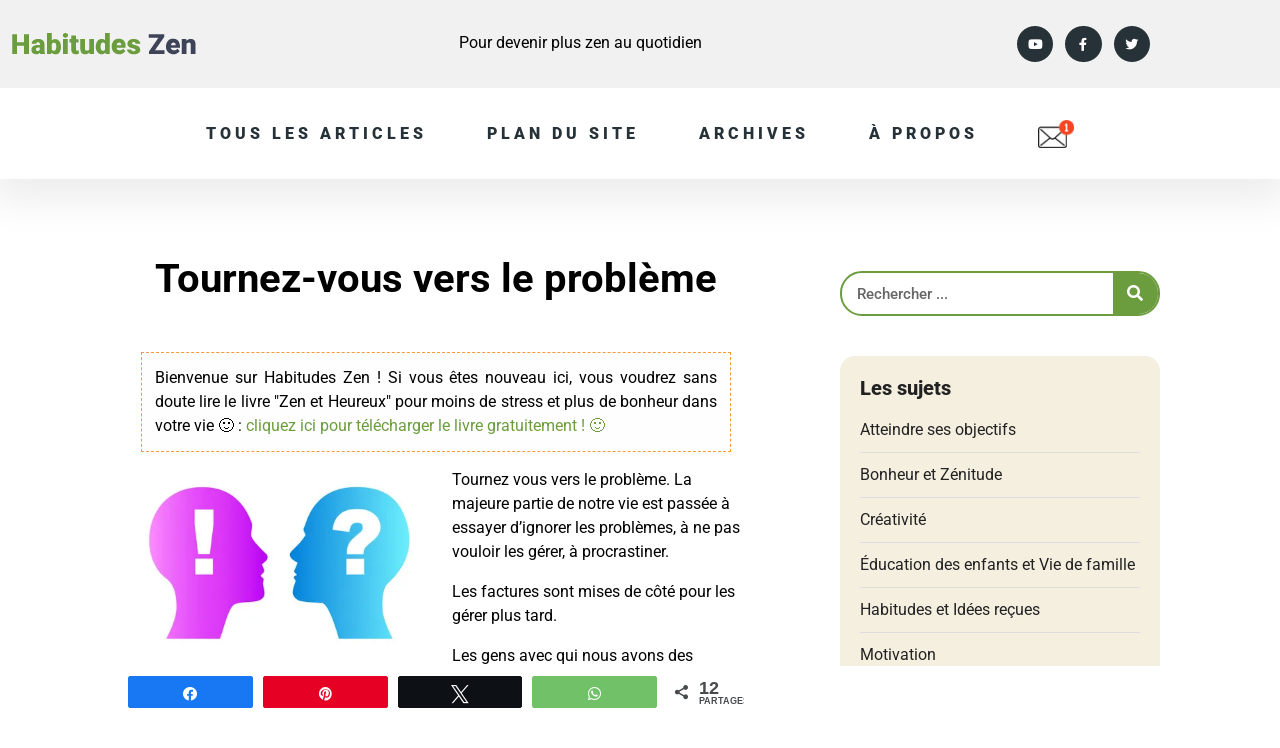

--- FILE ---
content_type: text/html; charset=UTF-8
request_url: https://habitudes-zen.net/tournez-vous-vers-le-probleme/
body_size: 25196
content:
<!DOCTYPE html>
<html lang="fr-FR" prefix="og: https://ogp.me/ns#">
<head>
	<meta charset="UTF-8">
	<meta name="viewport" content="width=device-width, initial-scale=1.0">
	<link rel="profile" href="//gmpg.org/xfn/11">
	
<!-- Social Warfare v4.5.6 https://warfareplugins.com - BEGINNING OF OUTPUT -->
<meta property="og:description" content="Tournez vous vers le problème. La majeure partie de notre vie est passée à essayer d’ignorer les problèmes, à ne pas vouloir les gérer, à procrastiner. Les factures sont mises de côté pour les gérer plus tard. Les gens avec qui nous avons des problèmes sont évités. Le travail dont nous ne voulons pas est repoussé pendant que nous nous baladons sur internet. Notre régime est remis à demain tandis que nous mangeons plus de cochonneries. Nos incertitudes ne sont pas admises parce que nous ne voulons pas y penser. Ce genre d’évitement, malheureusement, ne fonctionne pas. Nous repoussons ces">
<meta property="og:title" content="Tournez-vous vers le problème">
<meta property="og:image" content="https://habitudes-zen.net/wp-content/uploads/2015/03/Faire-face-aux-problèmes.jpg">
<meta property="fb:app_id" content="529576650555031">
<meta property="og:type" content="article">
<meta property="og:url" content="https://habitudes-zen.net/tournez-vous-vers-le-probleme/">
<meta property="og:site_name" content="Habitudes Zen">
<meta property="article:published_time" content="2015-04-13T17:00:44+02:00">
<meta property="article:modified_time" content="2024-08-07T12:32:25+02:00">
<meta property="og:updated_time" content="2024-08-07T12:32:25+02:00">
<meta name="twitter:title" content="Tournez-vous vers le problème">
<meta name="twitter:description" content="Tournez vous vers le problème. La majeure partie de notre vie est passée à essayer d’ignorer les problèmes, à ne pas vouloir les gérer, à procrastiner. Les factures sont mises de côté pour les gérer plus tard. Les gens avec qui nous avons des problèmes sont évités. Le travail dont nous ne voulons pas est repoussé pendant que nous nous baladons sur internet. Notre régime est remis à demain tandis que nous mangeons plus de cochonneries. Nos incertitudes ne sont pas admises parce que nous ne voulons pas y penser. Ce genre d’évitement, malheureusement, ne fonctionne pas. Nous repoussons ces">
<meta name="twitter:image" content="https://habitudes-zen.net/wp-content/uploads/2015/03/Faire-face-aux-problèmes.jpg">
<meta name="twitter:site" content="@OlivierRoland">
<meta name="twitter:creator" content="@OlivierRoland">
<meta name="twitter:card" content="summary_large_image">
<style>
	@font-face {
		font-family: "sw-icon-font";
		src:url("https://habitudes-zen.net/wp-content/plugins/social-warfare/assets/fonts/sw-icon-font.eot?ver=4.5.6");
		src:url("https://habitudes-zen.net/wp-content/plugins/social-warfare/assets/fonts/sw-icon-font.eot?ver=4.5.6#iefix") format("embedded-opentype"),
		url("https://habitudes-zen.net/wp-content/plugins/social-warfare/assets/fonts/sw-icon-font.woff?ver=4.5.6") format("woff"),
		url("https://habitudes-zen.net/wp-content/plugins/social-warfare/assets/fonts/sw-icon-font.ttf?ver=4.5.6") format("truetype"),
		url("https://habitudes-zen.net/wp-content/plugins/social-warfare/assets/fonts/sw-icon-font.svg?ver=4.5.6#1445203416") format("svg");
		font-weight: normal;
		font-style: normal;
		font-display:block;
	}
</style>
<!-- Social Warfare v4.5.6 https://warfareplugins.com - END OF OUTPUT -->


<!-- Search Engine Optimization by Rank Math - https://rankmath.com/ -->
<title>Tournez vous vers le problème : Apprendre à faire face - Habitudes Zen</title>
<link data-rocket-prefetch href="//www.google-analytics.com" rel="dns-prefetch">
<link data-rocket-prefetch href="//www.googletagmanager.com" rel="dns-prefetch">
<link data-rocket-prefetch href="//ajax.googleapis.com" rel="dns-prefetch">
<link data-rocket-prefetch href="//embed.lpcontent.net" rel="dns-prefetch">
<link data-rocket-prefetch href="//i0.wp.com" rel="dns-prefetch">
<link data-rocket-prefetch href="//a.omappapi.com" rel="dns-prefetch">
<link data-rocket-prefetch href="//my.lpages.co" rel="dns-prefetch">
<link data-rocket-prefetch href="//stats.wp.com" rel="dns-prefetch"><link rel="preload" data-rocket-preload as="image" href="//i0.wp.com/habitudes-zen.net/wp-content/uploads/2020/04/Sans-titre-9.png?fit=300%2C300&#038;ssl=1" fetchpriority="high">
<meta name="description" content="Ne pas affronter nos problèmes n’est pas la solution. Tournez vous vers le problème ✅. Découvrez comment y arriver en cliquant ici ➽"/>
<meta name="robots" content="follow, index, max-snippet:-1, max-video-preview:-1, max-image-preview:large"/>
<link rel="canonical" href="https://habitudes-zen.net/tournez-vous-vers-le-probleme/" />
<meta property="og:locale" content="fr_FR" />
<meta property="og:type" content="article" />
<meta property="og:title" content="Tournez vous vers le problème : Apprendre à faire face - Habitudes Zen" />
<meta property="og:description" content="Ne pas affronter nos problèmes n’est pas la solution. Tournez vous vers le problème ✅. Découvrez comment y arriver en cliquant ici ➽" />
<meta property="og:url" content="https://habitudes-zen.net/tournez-vous-vers-le-probleme/" />
<meta property="og:site_name" content="Habitudes Zen" />
<meta property="article:tag" content="douleur" />
<meta property="article:tag" content="esprit en paix" />
<meta property="article:tag" content="paix" />
<meta property="article:tag" content="peur" />
<meta property="article:tag" content="peur de l&#039;échec" />
<meta property="article:tag" content="problèmes" />
<meta property="article:tag" content="procrastination" />
<meta property="article:tag" content="relations" />
<meta property="article:tag" content="savoir ce que l’on veut vraiment" />
<meta property="article:tag" content="travail" />
<meta property="article:section" content="Habitudes et Idées reçues" />
<meta property="og:updated_time" content="2024-08-07T12:32:25+02:00" />
<meta property="og:image" content="https://i0.wp.com/habitudes-zen.net/wp-content/uploads/2015/03/Faire-face-aux-probl%C3%A8mes.jpg" />
<meta property="og:image:secure_url" content="https://i0.wp.com/habitudes-zen.net/wp-content/uploads/2015/03/Faire-face-aux-probl%C3%A8mes.jpg" />
<meta property="og:image:width" content="437" />
<meta property="og:image:height" content="275" />
<meta property="og:image:alt" content="Faire face aux problèmes" />
<meta property="og:image:type" content="image/jpeg" />
<meta property="article:published_time" content="2015-04-13T17:00:44+02:00" />
<meta property="article:modified_time" content="2024-08-07T12:32:25+02:00" />
<meta name="twitter:card" content="summary_large_image" />
<meta name="twitter:title" content="Tournez vous vers le problème : Apprendre à faire face - Habitudes Zen" />
<meta name="twitter:description" content="Ne pas affronter nos problèmes n’est pas la solution. Tournez vous vers le problème ✅. Découvrez comment y arriver en cliquant ici ➽" />
<meta name="twitter:image" content="https://i0.wp.com/habitudes-zen.net/wp-content/uploads/2015/03/Faire-face-aux-probl%C3%A8mes.jpg" />
<meta name="twitter:label1" content="Written by" />
<meta name="twitter:data1" content="Olivier Roland" />
<meta name="twitter:label2" content="Time to read" />
<meta name="twitter:data2" content="2 minutes" />
<script type="application/ld+json" class="rank-math-schema">{"@context":"https://schema.org","@graph":[{"@type":"Organization","@id":"https://habitudes-zen.net/#organization","name":"Habitudes Zen"},{"@type":"WebSite","@id":"https://habitudes-zen.net/#website","url":"https://habitudes-zen.net","name":"Habitudes Zen","publisher":{"@id":"https://habitudes-zen.net/#organization"},"inLanguage":"fr-FR"},{"@type":"ImageObject","@id":"https://i0.wp.com/habitudes-zen.net/wp-content/uploads/2015/03/Faire-face-aux-probl%C3%A8mes.jpg?fit=437%2C275&amp;ssl=1","url":"https://i0.wp.com/habitudes-zen.net/wp-content/uploads/2015/03/Faire-face-aux-probl%C3%A8mes.jpg?fit=437%2C275&amp;ssl=1","width":"437","height":"275","caption":"Faire face aux probl\u00e8mes","inLanguage":"fr-FR"},{"@type":"WebPage","@id":"https://habitudes-zen.net/tournez-vous-vers-le-probleme/#webpage","url":"https://habitudes-zen.net/tournez-vous-vers-le-probleme/","name":"Tournez vous vers le probl\u00e8me : Apprendre \u00e0 faire face - Habitudes Zen","datePublished":"2015-04-13T17:00:44+02:00","dateModified":"2024-08-07T12:32:25+02:00","isPartOf":{"@id":"https://habitudes-zen.net/#website"},"primaryImageOfPage":{"@id":"https://i0.wp.com/habitudes-zen.net/wp-content/uploads/2015/03/Faire-face-aux-probl%C3%A8mes.jpg?fit=437%2C275&amp;ssl=1"},"inLanguage":"fr-FR"},{"@type":"Person","@id":"https://habitudes-zen.net/author/jean-hugues/","name":"Olivier Roland","url":"https://habitudes-zen.net/author/jean-hugues/","image":{"@type":"ImageObject","@id":"https://secure.gravatar.com/avatar/85563c7f91cd4362b97a56eafb3a762fe67f9d0956ffb8f7b2974292537990e8?s=96&amp;d=mm&amp;r=pg","url":"https://secure.gravatar.com/avatar/85563c7f91cd4362b97a56eafb3a762fe67f9d0956ffb8f7b2974292537990e8?s=96&amp;d=mm&amp;r=pg","caption":"Olivier Roland","inLanguage":"fr-FR"},"worksFor":{"@id":"https://habitudes-zen.net/#organization"}},{"@type":"BlogPosting","headline":"Tournez vous vers le probl\u00e8me : Apprendre \u00e0 faire face - Habitudes Zen","keywords":"Tournez vous vers le probl\u00e8me","datePublished":"2015-04-13T17:00:44+02:00","dateModified":"2024-08-07T12:32:25+02:00","author":{"@id":"https://habitudes-zen.net/author/jean-hugues/","name":"Olivier Roland"},"publisher":{"@id":"https://habitudes-zen.net/#organization"},"description":"Ne pas affronter nos probl\u00e8mes n\u2019est pas la solution. Tournez vous vers le probl\u00e8me \u2705. D\u00e9couvrez comment y arriver en cliquant ici \u27bd","name":"Tournez vous vers le probl\u00e8me : Apprendre \u00e0 faire face - Habitudes Zen","@id":"https://habitudes-zen.net/tournez-vous-vers-le-probleme/#richSnippet","isPartOf":{"@id":"https://habitudes-zen.net/tournez-vous-vers-le-probleme/#webpage"},"image":{"@id":"https://i0.wp.com/habitudes-zen.net/wp-content/uploads/2015/03/Faire-face-aux-probl%C3%A8mes.jpg?fit=437%2C275&amp;ssl=1"},"inLanguage":"fr-FR","mainEntityOfPage":{"@id":"https://habitudes-zen.net/tournez-vous-vers-le-probleme/#webpage"}}]}</script>
<!-- /Rank Math WordPress SEO plugin -->

<link rel='dns-prefetch' href='//a.omappapi.com' />
<link rel='dns-prefetch' href='//ajax.googleapis.com' />
<link rel='dns-prefetch' href='//stats.wp.com' />
<link rel='preconnect' href='//i0.wp.com' />
<link rel="alternate" type="application/rss+xml" title="Habitudes Zen &raquo; Flux" href="//habitudes-zen.net/feed/" />
<link rel="alternate" type="application/rss+xml" title="Habitudes Zen &raquo; Flux des commentaires" href="//habitudes-zen.net/comments/feed/" />
<link rel="alternate" title="oEmbed (JSON)" type="application/json+oembed" href="//habitudes-zen.net/wp-json/oembed/1.0/embed?url=https%3A%2F%2Fhabitudes-zen.net%2Ftournez-vous-vers-le-probleme%2F" />
<link rel="alternate" title="oEmbed (XML)" type="text/xml+oembed" href="//habitudes-zen.net/wp-json/oembed/1.0/embed?url=https%3A%2F%2Fhabitudes-zen.net%2Ftournez-vous-vers-le-probleme%2F&#038;format=xml" />
		<style>
			.lazyload,
			.lazyloading {
				max-width: 100%;
			}
		</style>
		<style id='wp-img-auto-sizes-contain-inline-css' type='text/css'>
img:is([sizes=auto i],[sizes^="auto," i]){contain-intrinsic-size:3000px 1500px}
/*# sourceURL=wp-img-auto-sizes-contain-inline-css */
</style>
<link rel='stylesheet' id='social-warfare-block-css-css' href='//habitudes-zen.net/wp-content/plugins/social-warfare/assets/js/post-editor/dist/blocks.style.build.css?ver=6.9' type='text/css' media='all' />
<link rel='stylesheet' id='jetpack_related-posts-css' href='//habitudes-zen.net/wp-content/plugins/jetpack/modules/related-posts/related-posts.css?ver=20240116' type='text/css' media='all' />
<link rel='stylesheet' id='wp-block-library-css' href='//habitudes-zen.net/wp-includes/css/dist/block-library/style.min.css?ver=6.9' type='text/css' media='all' />
<style id='classic-theme-styles-inline-css' type='text/css'>
/*! This file is auto-generated */
.wp-block-button__link{color:#fff;background-color:#32373c;border-radius:9999px;box-shadow:none;text-decoration:none;padding:calc(.667em + 2px) calc(1.333em + 2px);font-size:1.125em}.wp-block-file__button{background:#32373c;color:#fff;text-decoration:none}
/*# sourceURL=/wp-includes/css/classic-themes.min.css */
</style>
<link rel='stylesheet' id='activecampaign-form-block-css' href='//habitudes-zen.net/wp-content/plugins/activecampaign-subscription-forms/activecampaign-form-block/build/style-index.css?ver=1763134390' type='text/css' media='all' />
<link rel='stylesheet' id='mediaelement-css' href='//habitudes-zen.net/wp-includes/js/mediaelement/mediaelementplayer-legacy.min.css?ver=4.2.17' type='text/css' media='all' />
<link rel='stylesheet' id='wp-mediaelement-css' href='//habitudes-zen.net/wp-includes/js/mediaelement/wp-mediaelement.min.css?ver=6.9' type='text/css' media='all' />
<style id='jetpack-sharing-buttons-style-inline-css' type='text/css'>
.jetpack-sharing-buttons__services-list{display:flex;flex-direction:row;flex-wrap:wrap;gap:0;list-style-type:none;margin:5px;padding:0}.jetpack-sharing-buttons__services-list.has-small-icon-size{font-size:12px}.jetpack-sharing-buttons__services-list.has-normal-icon-size{font-size:16px}.jetpack-sharing-buttons__services-list.has-large-icon-size{font-size:24px}.jetpack-sharing-buttons__services-list.has-huge-icon-size{font-size:36px}@media print{.jetpack-sharing-buttons__services-list{display:none!important}}.editor-styles-wrapper .wp-block-jetpack-sharing-buttons{gap:0;padding-inline-start:0}ul.jetpack-sharing-buttons__services-list.has-background{padding:1.25em 2.375em}
/*# sourceURL=https://habitudes-zen.net/wp-content/plugins/jetpack/_inc/blocks/sharing-buttons/view.css */
</style>
<style id='global-styles-inline-css' type='text/css'>
:root{--wp--preset--aspect-ratio--square: 1;--wp--preset--aspect-ratio--4-3: 4/3;--wp--preset--aspect-ratio--3-4: 3/4;--wp--preset--aspect-ratio--3-2: 3/2;--wp--preset--aspect-ratio--2-3: 2/3;--wp--preset--aspect-ratio--16-9: 16/9;--wp--preset--aspect-ratio--9-16: 9/16;--wp--preset--color--black: #000000;--wp--preset--color--cyan-bluish-gray: #abb8c3;--wp--preset--color--white: #ffffff;--wp--preset--color--pale-pink: #f78da7;--wp--preset--color--vivid-red: #cf2e2e;--wp--preset--color--luminous-vivid-orange: #ff6900;--wp--preset--color--luminous-vivid-amber: #fcb900;--wp--preset--color--light-green-cyan: #7bdcb5;--wp--preset--color--vivid-green-cyan: #00d084;--wp--preset--color--pale-cyan-blue: #8ed1fc;--wp--preset--color--vivid-cyan-blue: #0693e3;--wp--preset--color--vivid-purple: #9b51e0;--wp--preset--gradient--vivid-cyan-blue-to-vivid-purple: linear-gradient(135deg,rgb(6,147,227) 0%,rgb(155,81,224) 100%);--wp--preset--gradient--light-green-cyan-to-vivid-green-cyan: linear-gradient(135deg,rgb(122,220,180) 0%,rgb(0,208,130) 100%);--wp--preset--gradient--luminous-vivid-amber-to-luminous-vivid-orange: linear-gradient(135deg,rgb(252,185,0) 0%,rgb(255,105,0) 100%);--wp--preset--gradient--luminous-vivid-orange-to-vivid-red: linear-gradient(135deg,rgb(255,105,0) 0%,rgb(207,46,46) 100%);--wp--preset--gradient--very-light-gray-to-cyan-bluish-gray: linear-gradient(135deg,rgb(238,238,238) 0%,rgb(169,184,195) 100%);--wp--preset--gradient--cool-to-warm-spectrum: linear-gradient(135deg,rgb(74,234,220) 0%,rgb(151,120,209) 20%,rgb(207,42,186) 40%,rgb(238,44,130) 60%,rgb(251,105,98) 80%,rgb(254,248,76) 100%);--wp--preset--gradient--blush-light-purple: linear-gradient(135deg,rgb(255,206,236) 0%,rgb(152,150,240) 100%);--wp--preset--gradient--blush-bordeaux: linear-gradient(135deg,rgb(254,205,165) 0%,rgb(254,45,45) 50%,rgb(107,0,62) 100%);--wp--preset--gradient--luminous-dusk: linear-gradient(135deg,rgb(255,203,112) 0%,rgb(199,81,192) 50%,rgb(65,88,208) 100%);--wp--preset--gradient--pale-ocean: linear-gradient(135deg,rgb(255,245,203) 0%,rgb(182,227,212) 50%,rgb(51,167,181) 100%);--wp--preset--gradient--electric-grass: linear-gradient(135deg,rgb(202,248,128) 0%,rgb(113,206,126) 100%);--wp--preset--gradient--midnight: linear-gradient(135deg,rgb(2,3,129) 0%,rgb(40,116,252) 100%);--wp--preset--font-size--small: 13px;--wp--preset--font-size--medium: 20px;--wp--preset--font-size--large: 36px;--wp--preset--font-size--x-large: 42px;--wp--preset--spacing--20: 0.44rem;--wp--preset--spacing--30: 0.67rem;--wp--preset--spacing--40: 1rem;--wp--preset--spacing--50: 1.5rem;--wp--preset--spacing--60: 2.25rem;--wp--preset--spacing--70: 3.38rem;--wp--preset--spacing--80: 5.06rem;--wp--preset--shadow--natural: 6px 6px 9px rgba(0, 0, 0, 0.2);--wp--preset--shadow--deep: 12px 12px 50px rgba(0, 0, 0, 0.4);--wp--preset--shadow--sharp: 6px 6px 0px rgba(0, 0, 0, 0.2);--wp--preset--shadow--outlined: 6px 6px 0px -3px rgb(255, 255, 255), 6px 6px rgb(0, 0, 0);--wp--preset--shadow--crisp: 6px 6px 0px rgb(0, 0, 0);}:where(.is-layout-flex){gap: 0.5em;}:where(.is-layout-grid){gap: 0.5em;}body .is-layout-flex{display: flex;}.is-layout-flex{flex-wrap: wrap;align-items: center;}.is-layout-flex > :is(*, div){margin: 0;}body .is-layout-grid{display: grid;}.is-layout-grid > :is(*, div){margin: 0;}:where(.wp-block-columns.is-layout-flex){gap: 2em;}:where(.wp-block-columns.is-layout-grid){gap: 2em;}:where(.wp-block-post-template.is-layout-flex){gap: 1.25em;}:where(.wp-block-post-template.is-layout-grid){gap: 1.25em;}.has-black-color{color: var(--wp--preset--color--black) !important;}.has-cyan-bluish-gray-color{color: var(--wp--preset--color--cyan-bluish-gray) !important;}.has-white-color{color: var(--wp--preset--color--white) !important;}.has-pale-pink-color{color: var(--wp--preset--color--pale-pink) !important;}.has-vivid-red-color{color: var(--wp--preset--color--vivid-red) !important;}.has-luminous-vivid-orange-color{color: var(--wp--preset--color--luminous-vivid-orange) !important;}.has-luminous-vivid-amber-color{color: var(--wp--preset--color--luminous-vivid-amber) !important;}.has-light-green-cyan-color{color: var(--wp--preset--color--light-green-cyan) !important;}.has-vivid-green-cyan-color{color: var(--wp--preset--color--vivid-green-cyan) !important;}.has-pale-cyan-blue-color{color: var(--wp--preset--color--pale-cyan-blue) !important;}.has-vivid-cyan-blue-color{color: var(--wp--preset--color--vivid-cyan-blue) !important;}.has-vivid-purple-color{color: var(--wp--preset--color--vivid-purple) !important;}.has-black-background-color{background-color: var(--wp--preset--color--black) !important;}.has-cyan-bluish-gray-background-color{background-color: var(--wp--preset--color--cyan-bluish-gray) !important;}.has-white-background-color{background-color: var(--wp--preset--color--white) !important;}.has-pale-pink-background-color{background-color: var(--wp--preset--color--pale-pink) !important;}.has-vivid-red-background-color{background-color: var(--wp--preset--color--vivid-red) !important;}.has-luminous-vivid-orange-background-color{background-color: var(--wp--preset--color--luminous-vivid-orange) !important;}.has-luminous-vivid-amber-background-color{background-color: var(--wp--preset--color--luminous-vivid-amber) !important;}.has-light-green-cyan-background-color{background-color: var(--wp--preset--color--light-green-cyan) !important;}.has-vivid-green-cyan-background-color{background-color: var(--wp--preset--color--vivid-green-cyan) !important;}.has-pale-cyan-blue-background-color{background-color: var(--wp--preset--color--pale-cyan-blue) !important;}.has-vivid-cyan-blue-background-color{background-color: var(--wp--preset--color--vivid-cyan-blue) !important;}.has-vivid-purple-background-color{background-color: var(--wp--preset--color--vivid-purple) !important;}.has-black-border-color{border-color: var(--wp--preset--color--black) !important;}.has-cyan-bluish-gray-border-color{border-color: var(--wp--preset--color--cyan-bluish-gray) !important;}.has-white-border-color{border-color: var(--wp--preset--color--white) !important;}.has-pale-pink-border-color{border-color: var(--wp--preset--color--pale-pink) !important;}.has-vivid-red-border-color{border-color: var(--wp--preset--color--vivid-red) !important;}.has-luminous-vivid-orange-border-color{border-color: var(--wp--preset--color--luminous-vivid-orange) !important;}.has-luminous-vivid-amber-border-color{border-color: var(--wp--preset--color--luminous-vivid-amber) !important;}.has-light-green-cyan-border-color{border-color: var(--wp--preset--color--light-green-cyan) !important;}.has-vivid-green-cyan-border-color{border-color: var(--wp--preset--color--vivid-green-cyan) !important;}.has-pale-cyan-blue-border-color{border-color: var(--wp--preset--color--pale-cyan-blue) !important;}.has-vivid-cyan-blue-border-color{border-color: var(--wp--preset--color--vivid-cyan-blue) !important;}.has-vivid-purple-border-color{border-color: var(--wp--preset--color--vivid-purple) !important;}.has-vivid-cyan-blue-to-vivid-purple-gradient-background{background: var(--wp--preset--gradient--vivid-cyan-blue-to-vivid-purple) !important;}.has-light-green-cyan-to-vivid-green-cyan-gradient-background{background: var(--wp--preset--gradient--light-green-cyan-to-vivid-green-cyan) !important;}.has-luminous-vivid-amber-to-luminous-vivid-orange-gradient-background{background: var(--wp--preset--gradient--luminous-vivid-amber-to-luminous-vivid-orange) !important;}.has-luminous-vivid-orange-to-vivid-red-gradient-background{background: var(--wp--preset--gradient--luminous-vivid-orange-to-vivid-red) !important;}.has-very-light-gray-to-cyan-bluish-gray-gradient-background{background: var(--wp--preset--gradient--very-light-gray-to-cyan-bluish-gray) !important;}.has-cool-to-warm-spectrum-gradient-background{background: var(--wp--preset--gradient--cool-to-warm-spectrum) !important;}.has-blush-light-purple-gradient-background{background: var(--wp--preset--gradient--blush-light-purple) !important;}.has-blush-bordeaux-gradient-background{background: var(--wp--preset--gradient--blush-bordeaux) !important;}.has-luminous-dusk-gradient-background{background: var(--wp--preset--gradient--luminous-dusk) !important;}.has-pale-ocean-gradient-background{background: var(--wp--preset--gradient--pale-ocean) !important;}.has-electric-grass-gradient-background{background: var(--wp--preset--gradient--electric-grass) !important;}.has-midnight-gradient-background{background: var(--wp--preset--gradient--midnight) !important;}.has-small-font-size{font-size: var(--wp--preset--font-size--small) !important;}.has-medium-font-size{font-size: var(--wp--preset--font-size--medium) !important;}.has-large-font-size{font-size: var(--wp--preset--font-size--large) !important;}.has-x-large-font-size{font-size: var(--wp--preset--font-size--x-large) !important;}
:where(.wp-block-post-template.is-layout-flex){gap: 1.25em;}:where(.wp-block-post-template.is-layout-grid){gap: 1.25em;}
:where(.wp-block-term-template.is-layout-flex){gap: 1.25em;}:where(.wp-block-term-template.is-layout-grid){gap: 1.25em;}
:where(.wp-block-columns.is-layout-flex){gap: 2em;}:where(.wp-block-columns.is-layout-grid){gap: 2em;}
:root :where(.wp-block-pullquote){font-size: 1.5em;line-height: 1.6;}
/*# sourceURL=global-styles-inline-css */
</style>
<link rel='stylesheet' id='menu-image-css' href='//habitudes-zen.net/wp-content/plugins/menu-image/includes/css/menu-image.css?ver=3.13' type='text/css' media='all' />
<link rel='stylesheet' id='dashicons-css' href='//habitudes-zen.net/wp-includes/css/dashicons.min.css?ver=6.9' type='text/css' media='all' />
<link rel='stylesheet' id='stcr-style-css' href='//habitudes-zen.net/wp-content/plugins/subscribe-to-comments-reloaded/includes/css/stcr-style.css?ver=6.9' type='text/css' media='all' />
<link rel='stylesheet' id='social_warfare-css' href='//habitudes-zen.net/wp-content/plugins/social-warfare/assets/css/style.min.css?ver=4.5.6' type='text/css' media='all' />
<link rel='stylesheet' id='elementor-frontend-css' href='//habitudes-zen.net/wp-content/plugins/elementor/assets/css/frontend.min.css?ver=3.34.1' type='text/css' media='all' />
<link rel='stylesheet' id='widget-image-css' href='//habitudes-zen.net/wp-content/plugins/elementor/assets/css/widget-image.min.css?ver=3.34.1' type='text/css' media='all' />
<link rel='stylesheet' id='widget-social-icons-css' href='//habitudes-zen.net/wp-content/plugins/elementor/assets/css/widget-social-icons.min.css?ver=3.34.1' type='text/css' media='all' />
<link rel='stylesheet' id='e-apple-webkit-css' href='//habitudes-zen.net/wp-content/plugins/elementor/assets/css/conditionals/apple-webkit.min.css?ver=3.34.1' type='text/css' media='all' />
<link rel='stylesheet' id='e-animation-fadeIn-css' href='//habitudes-zen.net/wp-content/plugins/elementor/assets/lib/animations/styles/fadeIn.min.css?ver=3.34.1' type='text/css' media='all' />
<link rel='stylesheet' id='widget-nav-menu-css' href='//habitudes-zen.net/wp-content/plugins/elementor-pro/assets/css/widget-nav-menu.min.css?ver=3.34.0' type='text/css' media='all' />
<link rel='stylesheet' id='e-sticky-css' href='//habitudes-zen.net/wp-content/plugins/elementor-pro/assets/css/modules/sticky.min.css?ver=3.34.0' type='text/css' media='all' />
<link rel='stylesheet' id='widget-heading-css' href='//habitudes-zen.net/wp-content/plugins/elementor/assets/css/widget-heading.min.css?ver=3.34.1' type='text/css' media='all' />
<link rel='stylesheet' id='widget-icon-list-css' href='//habitudes-zen.net/wp-content/plugins/elementor/assets/css/widget-icon-list.min.css?ver=3.34.1' type='text/css' media='all' />
<link rel='stylesheet' id='widget-divider-css' href='//habitudes-zen.net/wp-content/plugins/elementor/assets/css/widget-divider.min.css?ver=3.34.1' type='text/css' media='all' />
<link rel='stylesheet' id='widget-share-buttons-css' href='//habitudes-zen.net/wp-content/plugins/elementor-pro/assets/css/widget-share-buttons.min.css?ver=3.34.0' type='text/css' media='all' />
<link rel='stylesheet' id='elementor-icons-shared-0-css' href='//habitudes-zen.net/wp-content/plugins/elementor/assets/lib/font-awesome/css/fontawesome.min.css?ver=5.15.3' type='text/css' media='all' />
<link rel='stylesheet' id='elementor-icons-fa-solid-css' href='//habitudes-zen.net/wp-content/plugins/elementor/assets/lib/font-awesome/css/solid.min.css?ver=5.15.3' type='text/css' media='all' />
<link rel='stylesheet' id='elementor-icons-fa-brands-css' href='//habitudes-zen.net/wp-content/plugins/elementor/assets/lib/font-awesome/css/brands.min.css?ver=5.15.3' type='text/css' media='all' />
<link rel='stylesheet' id='widget-search-form-css' href='//habitudes-zen.net/wp-content/plugins/elementor-pro/assets/css/widget-search-form.min.css?ver=3.34.0' type='text/css' media='all' />
<link rel='stylesheet' id='swiper-css' href='//habitudes-zen.net/wp-content/plugins/elementor/assets/lib/swiper/v8/css/swiper.min.css?ver=8.4.5' type='text/css' media='all' />
<link rel='stylesheet' id='e-swiper-css' href='//habitudes-zen.net/wp-content/plugins/elementor/assets/css/conditionals/e-swiper.min.css?ver=3.34.1' type='text/css' media='all' />
<link rel='stylesheet' id='elementor-icons-css' href='//habitudes-zen.net/wp-content/plugins/elementor/assets/lib/eicons/css/elementor-icons.min.css?ver=5.45.0' type='text/css' media='all' />
<link rel='stylesheet' id='elementor-post-6456-css' href='//habitudes-zen.net/wp-content/uploads/elementor/css/post-6456.css?ver=1768404794' type='text/css' media='all' />
<link rel='stylesheet' id='elementor-post-6397-css' href='//habitudes-zen.net/wp-content/uploads/elementor/css/post-6397.css?ver=1768404794' type='text/css' media='all' />
<link rel='stylesheet' id='elementor-post-6399-css' href='//habitudes-zen.net/wp-content/uploads/elementor/css/post-6399.css?ver=1768404794' type='text/css' media='all' />
<link rel='stylesheet' id='elementor-post-6414-css' href='//habitudes-zen.net/wp-content/uploads/elementor/css/post-6414.css?ver=1768404847' type='text/css' media='all' />
<link rel='stylesheet' id='eael-general-css' href='//habitudes-zen.net/wp-content/plugins/essential-addons-for-elementor-lite/assets/front-end/css/view/general.min.css?ver=6.5.6' type='text/css' media='all' />
<link rel='stylesheet' id='twoobl_main_style-css' href='//habitudes-zen.net/wp-content/themes/roland/assets/css/base.css?ver=0.1' type='text/css' media='all' />
<link rel='stylesheet' id='zen_main_style-css' href='//habitudes-zen.net/wp-content/themes/roland/assets/css/zen.css?ver=0.1' type='text/css' media='all' />
<link rel='stylesheet' id='ecs-styles-css' href='//habitudes-zen.net/wp-content/plugins/ele-custom-skin/assets/css/ecs-style.css?ver=3.1.9' type='text/css' media='all' />
<link rel='stylesheet' id='elementor-gf-local-roboto-css' href='//habitudes-zen.net/wp-content/uploads/elementor/google-fonts/css/roboto.css?ver=1742269164' type='text/css' media='all' />
<link rel='stylesheet' id='elementor-gf-local-poppins-css' href='//habitudes-zen.net/wp-content/uploads/elementor/google-fonts/css/poppins.css?ver=1742269172' type='text/css' media='all' />
<link rel='stylesheet' id='elementor-gf-local-montserrat-css' href='//habitudes-zen.net/wp-content/uploads/elementor/google-fonts/css/montserrat.css?ver=1742269176' type='text/css' media='all' />
<script type="text/javascript" id="jetpack_related-posts-js-extra">
/* <![CDATA[ */
var related_posts_js_options = {"post_heading":"h4"};
//# sourceURL=jetpack_related-posts-js-extra
/* ]]> */
</script>
<script type="text/javascript" src="//habitudes-zen.net/wp-content/plugins/jetpack/_inc/build/related-posts/related-posts.min.js?ver=20240116" id="jetpack_related-posts-js"></script>
<script type="text/javascript" src="//ajax.googleapis.com/ajax/libs/jquery/2.2.4/jquery.min.js?ver=2.2.4" id="jquery-js"></script>
<script type="text/javascript" id="ecs_ajax_load-js-extra">
/* <![CDATA[ */
var ecs_ajax_params = {"ajaxurl":"https://habitudes-zen.net/wp-admin/admin-ajax.php","posts":"{\"page\":0,\"name\":\"tournez-vous-vers-le-probleme\",\"error\":\"\",\"m\":\"\",\"p\":0,\"post_parent\":\"\",\"subpost\":\"\",\"subpost_id\":\"\",\"attachment\":\"\",\"attachment_id\":0,\"pagename\":\"\",\"page_id\":0,\"second\":\"\",\"minute\":\"\",\"hour\":\"\",\"day\":0,\"monthnum\":0,\"year\":0,\"w\":0,\"category_name\":\"\",\"tag\":\"\",\"cat\":\"\",\"tag_id\":\"\",\"author\":\"\",\"author_name\":\"\",\"feed\":\"\",\"tb\":\"\",\"paged\":0,\"meta_key\":\"\",\"meta_value\":\"\",\"preview\":\"\",\"s\":\"\",\"sentence\":\"\",\"title\":\"\",\"fields\":\"all\",\"menu_order\":\"\",\"embed\":\"\",\"category__in\":[],\"category__not_in\":[],\"category__and\":[],\"post__in\":[],\"post__not_in\":[],\"post_name__in\":[],\"tag__in\":[],\"tag__not_in\":[],\"tag__and\":[],\"tag_slug__in\":[],\"tag_slug__and\":[],\"post_parent__in\":[],\"post_parent__not_in\":[],\"author__in\":[],\"author__not_in\":[],\"search_columns\":[],\"post_type\":[\"post\",\"page\",\"e-landing-page\"],\"ignore_sticky_posts\":false,\"suppress_filters\":false,\"cache_results\":true,\"update_post_term_cache\":true,\"update_menu_item_cache\":false,\"lazy_load_term_meta\":true,\"update_post_meta_cache\":true,\"posts_per_page\":10,\"nopaging\":false,\"comments_per_page\":\"150\",\"no_found_rows\":false,\"order\":\"DESC\"}"};
//# sourceURL=ecs_ajax_load-js-extra
/* ]]> */
</script>
<script>window.jQuery || document.write('<script src="//habitudes-zen.net/wp-content/themes/roland/assets/js/jquery-2.2.4.min.js"><\/script>')</script>
<script type="text/javascript" src="//habitudes-zen.net/wp-content/plugins/ele-custom-skin/assets/js/ecs_ajax_pagination.js?ver=3.1.9" id="ecs_ajax_load-js"></script>
<script type="text/javascript" src="//habitudes-zen.net/wp-content/plugins/ele-custom-skin/assets/js/ecs.js?ver=3.1.9" id="ecs-script-js"></script>
<link rel="https://api.w.org/" href="//habitudes-zen.net/wp-json/" /><link rel="alternate" title="JSON" type="application/json" href="//habitudes-zen.net/wp-json/wp/v2/posts/1993" /><!-- Google tag (gtag.js) -->
<script async src="//www.googletagmanager.com/gtag/js?id=G-XNDXYF5NT2"></script>
<script>
  window.dataLayer = window.dataLayer || [];
  function gtag(){dataLayer.push(arguments);}
  gtag('js', new Date());

  gtag('config', 'G-XNDXYF5NT2');
</script>
<!-- Google Tag Manager -->
<script>(function(w,d,s,l,i){w[l]=w[l]||[];w[l].push({'gtm.start':
new Date().getTime(),event:'gtm.js'});var f=d.getElementsByTagName(s)[0],
j=d.createElement(s),dl=l!='dataLayer'?'&l='+l:'';j.async=true;j.src=
'https://www.googletagmanager.com/gtm.js?id='+i+dl;f.parentNode.insertBefore(j,f);
})(window,document,'script','dataLayer','GTM-TXXTJJ9');</script>
<!-- End Google Tag Manager -->

<meta property="twitter:account_id" content="17140372" />

<script>
  (function(i,s,o,g,r,a,m){i['GoogleAnalyticsObject']=r;i[r]=i[r]||function(){
  (i[r].q=i[r].q||[]).push(arguments)},i[r].l=1*new Date();a=s.createElement(o),
  m=s.getElementsByTagName(o)[0];a.async=1;a.src=g;m.parentNode.insertBefore(a,m)
  })(window,document,'script','https://www.google-analytics.com/analytics.js','ga');

  ga('create', 'UA-337598-11', 'auto');
  ga('send', 'pageview');
</script>

<meta name="google-site-verification" content="jKgUGI8SzyHQklth9P7QAH1xmt2m6cylF5FSP6urHnI" />

<!-- Leadpages code -->
<script src="//embed.lpcontent.net/leadboxes/current/embed.js" async defer></script>
	<style>img#wpstats{display:none}</style>
				<script>
			document.documentElement.className = document.documentElement.className.replace('no-js', 'js');
		</script>
				<style>
			.no-js img.lazyload {
				display: none;
			}

			figure.wp-block-image img.lazyloading {
				min-width: 150px;
			}

			.lazyload,
			.lazyloading {
				--smush-placeholder-width: 100px;
				--smush-placeholder-aspect-ratio: 1/1;
				width: var(--smush-image-width, var(--smush-placeholder-width)) !important;
				aspect-ratio: var(--smush-image-aspect-ratio, var(--smush-placeholder-aspect-ratio)) !important;
			}

						.lazyload, .lazyloading {
				opacity: 0;
			}

			.lazyloaded {
				opacity: 1;
				transition: opacity 400ms;
				transition-delay: 0ms;
			}

					</style>
		
<link rel="image_src" href="//i0.wp.com/habitudes-zen.net/wp-content/uploads/2015/03/Faire-face-aux-probl%C3%A8mes.jpg?resize=150%2C150&ssl=1" />
<meta name="generator" content="Elementor 3.34.1; features: additional_custom_breakpoints; settings: css_print_method-external, google_font-enabled, font_display-auto">
			<style>
				.e-con.e-parent:nth-of-type(n+4):not(.e-lazyloaded):not(.e-no-lazyload),
				.e-con.e-parent:nth-of-type(n+4):not(.e-lazyloaded):not(.e-no-lazyload) * {
					background-image: none !important;
				}
				@media screen and (max-height: 1024px) {
					.e-con.e-parent:nth-of-type(n+3):not(.e-lazyloaded):not(.e-no-lazyload),
					.e-con.e-parent:nth-of-type(n+3):not(.e-lazyloaded):not(.e-no-lazyload) * {
						background-image: none !important;
					}
				}
				@media screen and (max-height: 640px) {
					.e-con.e-parent:nth-of-type(n+2):not(.e-lazyloaded):not(.e-no-lazyload),
					.e-con.e-parent:nth-of-type(n+2):not(.e-lazyloaded):not(.e-no-lazyload) * {
						background-image: none !important;
					}
				}
			</style>
			<link rel="icon" href="//i0.wp.com/habitudes-zen.net/wp-content/uploads/2020/04/favicon.png?fit=32%2C32&#038;ssl=1" sizes="32x32" />
<link rel="icon" href="//i0.wp.com/habitudes-zen.net/wp-content/uploads/2020/04/favicon.png?fit=64%2C64&#038;ssl=1" sizes="192x192" />
<link rel="apple-touch-icon" href="//i0.wp.com/habitudes-zen.net/wp-content/uploads/2020/04/favicon.png?fit=64%2C64&#038;ssl=1" />
<meta name="msapplication-TileImage" content="https://i0.wp.com/habitudes-zen.net/wp-content/uploads/2020/04/favicon.png?fit=64%2C64&#038;ssl=1" />
	<link rel="canonical" href="https://habitudes-zen.net/tournez-vous-vers-le-probleme/" /><style id="rocket-lazyrender-inline-css">[data-wpr-lazyrender] {content-visibility: auto;}</style><meta name="generator" content="WP Rocket 3.20.3" data-wpr-features="wpr_preconnect_external_domains wpr_automatic_lazy_rendering wpr_oci wpr_desktop" /></head>

<body data-rsssl=1 class="wp-singular post-template-default single single-post single-format-standard wp-theme-roland wp-child-theme-zen elementor-default elementor-kit-6456 elementor-page-6414">

		<header  data-elementor-type="header" data-elementor-id="6397" class="elementor elementor-6397 elementor-location-header" data-elementor-post-type="elementor_library">
					<header class="elementor-section elementor-top-section elementor-element elementor-element-3b851f25 elementor-hidden-tablet elementor-hidden-phone animated-slow elementor-section-boxed elementor-section-height-default elementor-section-height-default elementor-invisible" data-id="3b851f25" data-element_type="section" data-settings="{&quot;background_background&quot;:&quot;classic&quot;,&quot;animation&quot;:&quot;fadeIn&quot;,&quot;animation_delay&quot;:0}">
						<div  class="elementor-container elementor-column-gap-default">
					<div class="elementor-column elementor-col-25 elementor-top-column elementor-element elementor-element-57d7db8d" data-id="57d7db8d" data-element_type="column">
			<div class="elementor-widget-wrap elementor-element-populated">
						<div class="elementor-element elementor-element-72896d66 elementor-widget elementor-widget-image" data-id="72896d66" data-element_type="widget" data-widget_type="image.default">
				<div class="elementor-widget-container">
																<a href="https://habitudes-zen.net">
							<img data-src="//habitudes-zen.net/wp-content/uploads/2020/04/logo-habitudes-zen-1.svg" class="attachment-full size-full wp-image-6458 lazyload" alt="" data-attachment-id="6458" data-permalink="https://habitudes-zen.net/?attachment_id=6458" data-orig-file="https://habitudes-zen.net/wp-content/uploads/2020/04/logo-habitudes-zen-1.svg" data-orig-size="" data-comments-opened="1" data-image-meta="[]" data-image-title="logo-habitudes-zen-1" data-image-description="" data-image-caption="" data-medium-file="https://habitudes-zen.net/wp-content/uploads/2020/04/logo-habitudes-zen-1.svg" data-large-file="https://habitudes-zen.net/wp-content/uploads/2020/04/logo-habitudes-zen-1.svg" src="[data-uri]" />								</a>
															</div>
				</div>
					</div>
		</div>
				<div class="elementor-column elementor-col-50 elementor-top-column elementor-element elementor-element-1e485b06" data-id="1e485b06" data-element_type="column">
			<div class="elementor-widget-wrap elementor-element-populated">
						<div class="elementor-element elementor-element-4a512499 elementor-widget elementor-widget-text-editor" data-id="4a512499" data-element_type="widget" data-widget_type="text-editor.default">
				<div class="elementor-widget-container">
									<p style="text-align: center;"><span>Pour devenir plus zen au quotidien</span></p>								</div>
				</div>
					</div>
		</div>
				<div class="elementor-column elementor-col-25 elementor-top-column elementor-element elementor-element-73a35dc8" data-id="73a35dc8" data-element_type="column">
			<div class="elementor-widget-wrap elementor-element-populated">
						<div class="elementor-element elementor-element-1bd99042 elementor-shape-circle e-grid-align-right e-grid-align-tablet-right e-grid-align-mobile-center elementor-hidden-phone elementor-grid-0 elementor-widget elementor-widget-social-icons" data-id="1bd99042" data-element_type="widget" data-widget_type="social-icons.default">
				<div class="elementor-widget-container">
							<div class="elementor-social-icons-wrapper elementor-grid" role="list">
							<span class="elementor-grid-item" role="listitem">
					<a class="elementor-icon elementor-social-icon elementor-social-icon-youtube elementor-repeater-item-9b3a9b1 external" href="https://www.youtube.com/user/DesLivresPourChanger" target="_blank">
						<span class="elementor-screen-only">Youtube</span>
						<i aria-hidden="true" class="fab fa-youtube"></i>					</a>
				</span>
							<span class="elementor-grid-item" role="listitem">
					<a class="elementor-icon elementor-social-icon elementor-social-icon-facebook-f elementor-repeater-item-c80aba6 external" href="https://fr-fr.facebook.com/olivierrolandauteur/" target="_blank">
						<span class="elementor-screen-only">Facebook-f</span>
						<i aria-hidden="true" class="fab fa-facebook-f"></i>					</a>
				</span>
							<span class="elementor-grid-item" role="listitem">
					<a class="elementor-icon elementor-social-icon elementor-social-icon-twitter elementor-repeater-item-284c8b5 external" href="https://twitter.com/OlivierRoland?ref_src=twsrc%5Egoogle%7Ctwcamp%5Eserp%7Ctwgr%5Eauthor" target="_blank">
						<span class="elementor-screen-only">Twitter</span>
						<i aria-hidden="true" class="fab fa-twitter"></i>					</a>
				</span>
					</div>
						</div>
				</div>
					</div>
		</div>
					</div>
		</header>
				<nav class="elementor-section elementor-top-section elementor-element elementor-element-1b4a8703 elementor-section-full_width animated-slow elementor-hidden-tablet elementor-hidden-phone elementor-section-height-default elementor-section-height-default elementor-invisible" data-id="1b4a8703" data-element_type="section" data-settings="{&quot;background_background&quot;:&quot;classic&quot;,&quot;animation&quot;:&quot;fadeIn&quot;,&quot;animation_delay&quot;:0}">
						<div  class="elementor-container elementor-column-gap-default">
					<div class="elementor-column elementor-col-100 elementor-top-column elementor-element elementor-element-598515" data-id="598515" data-element_type="column">
			<div class="elementor-widget-wrap elementor-element-populated">
						<div class="elementor-element elementor-element-380b2bf1 elementor-nav-menu__align-center elementor-nav-menu--dropdown-tablet elementor-nav-menu__text-align-aside elementor-nav-menu--toggle elementor-nav-menu--burger elementor-widget elementor-widget-nav-menu" data-id="380b2bf1" data-element_type="widget" id="nav-main" data-settings="{&quot;submenu_icon&quot;:{&quot;value&quot;:&quot;&lt;i class=\&quot;fas fa-chevron-down\&quot; aria-hidden=\&quot;true\&quot;&gt;&lt;\/i&gt;&quot;,&quot;library&quot;:&quot;fa-solid&quot;},&quot;layout&quot;:&quot;horizontal&quot;,&quot;toggle&quot;:&quot;burger&quot;}" data-widget_type="nav-menu.default">
				<div class="elementor-widget-container">
								<nav aria-label="Menu" class="elementor-nav-menu--main elementor-nav-menu__container elementor-nav-menu--layout-horizontal e--pointer-background e--animation-sweep-down">
				<ul id="menu-1-380b2bf1" class="elementor-nav-menu"><li class="menu-item menu-item-type-post_type menu-item-object-page menu-item-6482"><a href="https://habitudes-zen.net/articles/" class="elementor-item">Tous les articles</a></li>
<li class="menu-item menu-item-type-post_type menu-item-object-page menu-item-317"><a href="https://habitudes-zen.net/plan-du-site/" class="elementor-item">Plan du site</a></li>
<li class="menu-item menu-item-type-post_type menu-item-object-page menu-item-318"><a href="https://habitudes-zen.net/archives/" class="elementor-item">Archives</a></li>
<li class="menu-item menu-item-type-post_type menu-item-object-page menu-item-320"><a href="https://habitudes-zen.net/a-propos/" class="elementor-item">À propos</a></li>
<li class="menu-item menu-item-type-custom menu-item-object-custom menu-item-18516"><a target="_blank" href="https://habitudes-zen.net/zen-ic" class="menu-image-title-hide menu-image-hovered elementor-item"><span class="menu-image-title-hide menu-image-title">ic</span><span class='menu-image-hover-wrapper'><img width="36" height="28" data-src="//habitudes-zen.net/wp-content/uploads/2023/12/notification32-1-36x28.png" class="menu-image menu-image-title-hide lazyload" alt="" decoding="async" data-attachment-id="18512" data-permalink="https://habitudes-zen.net/notification32-1/" data-orig-file="https://i0.wp.com/habitudes-zen.net/wp-content/uploads/2023/12/notification32-1.png?fit=40%2C31&amp;ssl=1" data-orig-size="40,31" data-comments-opened="1" data-image-meta="{&quot;aperture&quot;:&quot;0&quot;,&quot;credit&quot;:&quot;&quot;,&quot;camera&quot;:&quot;&quot;,&quot;caption&quot;:&quot;&quot;,&quot;created_timestamp&quot;:&quot;0&quot;,&quot;copyright&quot;:&quot;&quot;,&quot;focal_length&quot;:&quot;0&quot;,&quot;iso&quot;:&quot;0&quot;,&quot;shutter_speed&quot;:&quot;0&quot;,&quot;title&quot;:&quot;&quot;,&quot;orientation&quot;:&quot;0&quot;}" data-image-title="notification32-1" data-image-description="" data-image-caption="" data-medium-file="https://i0.wp.com/habitudes-zen.net/wp-content/uploads/2023/12/notification32-1.png?fit=40%2C31&amp;ssl=1" data-large-file="https://i0.wp.com/habitudes-zen.net/wp-content/uploads/2023/12/notification32-1.png?fit=40%2C31&amp;ssl=1" src="[data-uri]" style="--smush-placeholder-width: 36px; --smush-placeholder-aspect-ratio: 36/28;" /><img width="36" height="28" data-src="//habitudes-zen.net/wp-content/uploads/2023/12/notification32-1-36x28.png" class="hovered-image menu-image-title-hide lazyload" alt="" style="--smush-placeholder-width: 36px; --smush-placeholder-aspect-ratio: 36/28;margin-left: -36px;" decoding="async" data-attachment-id="18512" data-permalink="https://habitudes-zen.net/notification32-1/" data-orig-file="https://i0.wp.com/habitudes-zen.net/wp-content/uploads/2023/12/notification32-1.png?fit=40%2C31&amp;ssl=1" data-orig-size="40,31" data-comments-opened="1" data-image-meta="{&quot;aperture&quot;:&quot;0&quot;,&quot;credit&quot;:&quot;&quot;,&quot;camera&quot;:&quot;&quot;,&quot;caption&quot;:&quot;&quot;,&quot;created_timestamp&quot;:&quot;0&quot;,&quot;copyright&quot;:&quot;&quot;,&quot;focal_length&quot;:&quot;0&quot;,&quot;iso&quot;:&quot;0&quot;,&quot;shutter_speed&quot;:&quot;0&quot;,&quot;title&quot;:&quot;&quot;,&quot;orientation&quot;:&quot;0&quot;}" data-image-title="notification32-1" data-image-description="" data-image-caption="" data-medium-file="https://i0.wp.com/habitudes-zen.net/wp-content/uploads/2023/12/notification32-1.png?fit=40%2C31&amp;ssl=1" data-large-file="https://i0.wp.com/habitudes-zen.net/wp-content/uploads/2023/12/notification32-1.png?fit=40%2C31&amp;ssl=1" src="[data-uri]" /></span></a></li>
</ul>			</nav>
					<div class="elementor-menu-toggle" role="button" tabindex="0" aria-label="Permuter le menu" aria-expanded="false">
			<i aria-hidden="true" role="presentation" class="elementor-menu-toggle__icon--open eicon-menu-bar"></i><i aria-hidden="true" role="presentation" class="elementor-menu-toggle__icon--close eicon-close"></i>		</div>
					<nav class="elementor-nav-menu--dropdown elementor-nav-menu__container" aria-hidden="true">
				<ul id="menu-2-380b2bf1" class="elementor-nav-menu"><li class="menu-item menu-item-type-post_type menu-item-object-page menu-item-6482"><a href="https://habitudes-zen.net/articles/" class="elementor-item" tabindex="-1">Tous les articles</a></li>
<li class="menu-item menu-item-type-post_type menu-item-object-page menu-item-317"><a href="https://habitudes-zen.net/plan-du-site/" class="elementor-item" tabindex="-1">Plan du site</a></li>
<li class="menu-item menu-item-type-post_type menu-item-object-page menu-item-318"><a href="https://habitudes-zen.net/archives/" class="elementor-item" tabindex="-1">Archives</a></li>
<li class="menu-item menu-item-type-post_type menu-item-object-page menu-item-320"><a href="https://habitudes-zen.net/a-propos/" class="elementor-item" tabindex="-1">À propos</a></li>
<li class="menu-item menu-item-type-custom menu-item-object-custom menu-item-18516"><a target="_blank" href="https://habitudes-zen.net/zen-ic" class="menu-image-title-hide menu-image-hovered elementor-item" tabindex="-1"><span class="menu-image-title-hide menu-image-title">ic</span><span class='menu-image-hover-wrapper'><img width="36" height="28" data-src="//habitudes-zen.net/wp-content/uploads/2023/12/notification32-1-36x28.png" class="menu-image menu-image-title-hide lazyload" alt="" decoding="async" data-attachment-id="18512" data-permalink="https://habitudes-zen.net/notification32-1/" data-orig-file="https://i0.wp.com/habitudes-zen.net/wp-content/uploads/2023/12/notification32-1.png?fit=40%2C31&amp;ssl=1" data-orig-size="40,31" data-comments-opened="1" data-image-meta="{&quot;aperture&quot;:&quot;0&quot;,&quot;credit&quot;:&quot;&quot;,&quot;camera&quot;:&quot;&quot;,&quot;caption&quot;:&quot;&quot;,&quot;created_timestamp&quot;:&quot;0&quot;,&quot;copyright&quot;:&quot;&quot;,&quot;focal_length&quot;:&quot;0&quot;,&quot;iso&quot;:&quot;0&quot;,&quot;shutter_speed&quot;:&quot;0&quot;,&quot;title&quot;:&quot;&quot;,&quot;orientation&quot;:&quot;0&quot;}" data-image-title="notification32-1" data-image-description="" data-image-caption="" data-medium-file="https://i0.wp.com/habitudes-zen.net/wp-content/uploads/2023/12/notification32-1.png?fit=40%2C31&amp;ssl=1" data-large-file="https://i0.wp.com/habitudes-zen.net/wp-content/uploads/2023/12/notification32-1.png?fit=40%2C31&amp;ssl=1" src="[data-uri]" style="--smush-placeholder-width: 36px; --smush-placeholder-aspect-ratio: 36/28;" /><img width="36" height="28" data-src="//habitudes-zen.net/wp-content/uploads/2023/12/notification32-1-36x28.png" class="hovered-image menu-image-title-hide lazyload" alt="" style="--smush-placeholder-width: 36px; --smush-placeholder-aspect-ratio: 36/28;margin-left: -36px;" decoding="async" data-attachment-id="18512" data-permalink="https://habitudes-zen.net/notification32-1/" data-orig-file="https://i0.wp.com/habitudes-zen.net/wp-content/uploads/2023/12/notification32-1.png?fit=40%2C31&amp;ssl=1" data-orig-size="40,31" data-comments-opened="1" data-image-meta="{&quot;aperture&quot;:&quot;0&quot;,&quot;credit&quot;:&quot;&quot;,&quot;camera&quot;:&quot;&quot;,&quot;caption&quot;:&quot;&quot;,&quot;created_timestamp&quot;:&quot;0&quot;,&quot;copyright&quot;:&quot;&quot;,&quot;focal_length&quot;:&quot;0&quot;,&quot;iso&quot;:&quot;0&quot;,&quot;shutter_speed&quot;:&quot;0&quot;,&quot;title&quot;:&quot;&quot;,&quot;orientation&quot;:&quot;0&quot;}" data-image-title="notification32-1" data-image-description="" data-image-caption="" data-medium-file="https://i0.wp.com/habitudes-zen.net/wp-content/uploads/2023/12/notification32-1.png?fit=40%2C31&amp;ssl=1" data-large-file="https://i0.wp.com/habitudes-zen.net/wp-content/uploads/2023/12/notification32-1.png?fit=40%2C31&amp;ssl=1" src="[data-uri]" /></span></a></li>
</ul>			</nav>
						</div>
				</div>
					</div>
		</div>
					</div>
		</nav>
				<section class="elementor-section elementor-top-section elementor-element elementor-element-1a42d070 d-lg-none0 elementor-hidden-desktop elementor-section-boxed elementor-section-height-default elementor-section-height-default" data-id="1a42d070" data-element_type="section" data-settings="{&quot;background_background&quot;:&quot;classic&quot;,&quot;sticky&quot;:&quot;top&quot;,&quot;sticky_on&quot;:[&quot;tablet&quot;,&quot;mobile&quot;],&quot;sticky_offset&quot;:0,&quot;sticky_effects_offset&quot;:0,&quot;sticky_anchor_link_offset&quot;:0}">
						<div  class="elementor-container elementor-column-gap-no">
					<div class="elementor-column elementor-col-66 elementor-top-column elementor-element elementor-element-6cf4ef52" data-id="6cf4ef52" data-element_type="column">
			<div class="elementor-widget-wrap elementor-element-populated">
						<div class="elementor-element elementor-element-4f7ce1c2 elementor-widget elementor-widget-image" data-id="4f7ce1c2" data-element_type="widget" data-widget_type="image.default">
				<div class="elementor-widget-container">
																<a href="https://habitudes-zen.net">
							<img data-src="//habitudes-zen.net/wp-content/uploads/2020/04/logo-habitudes-zen-1.svg" class="attachment-full size-full wp-image-6458 lazyload" alt="" data-attachment-id="6458" data-permalink="https://habitudes-zen.net/?attachment_id=6458" data-orig-file="https://habitudes-zen.net/wp-content/uploads/2020/04/logo-habitudes-zen-1.svg" data-orig-size="" data-comments-opened="1" data-image-meta="[]" data-image-title="logo-habitudes-zen-1" data-image-description="" data-image-caption="" data-medium-file="https://habitudes-zen.net/wp-content/uploads/2020/04/logo-habitudes-zen-1.svg" data-large-file="https://habitudes-zen.net/wp-content/uploads/2020/04/logo-habitudes-zen-1.svg" src="[data-uri]" />								</a>
															</div>
				</div>
					</div>
		</div>
				<div class="elementor-column elementor-col-33 elementor-top-column elementor-element elementor-element-322747d2" data-id="322747d2" data-element_type="column">
			<div class="elementor-widget-wrap elementor-element-populated">
						<div class="elementor-element elementor-element-dcdb92f elementor-nav-menu__align-end elementor-nav-menu--stretch elementor-nav-menu--dropdown-tablet elementor-nav-menu__text-align-aside elementor-nav-menu--toggle elementor-nav-menu--burger elementor-widget elementor-widget-nav-menu" data-id="dcdb92f" data-element_type="widget" data-settings="{&quot;full_width&quot;:&quot;stretch&quot;,&quot;submenu_icon&quot;:{&quot;value&quot;:&quot;&lt;i class=\&quot;fas fa-chevron-down\&quot; aria-hidden=\&quot;true\&quot;&gt;&lt;\/i&gt;&quot;,&quot;library&quot;:&quot;fa-solid&quot;},&quot;layout&quot;:&quot;horizontal&quot;,&quot;toggle&quot;:&quot;burger&quot;}" data-widget_type="nav-menu.default">
				<div class="elementor-widget-container">
								<nav aria-label="Menu" class="elementor-nav-menu--main elementor-nav-menu__container elementor-nav-menu--layout-horizontal e--pointer-background e--animation-sweep-down">
				<ul id="menu-1-dcdb92f" class="elementor-nav-menu"><li class="menu-item menu-item-type-taxonomy menu-item-object-category menu-item-6472"><a href="https://habitudes-zen.net/category/bonheur-et-zenitude/" class="elementor-item">Bonheur et Zénitude</a></li>
<li class="menu-item menu-item-type-taxonomy menu-item-object-category current-post-ancestor current-menu-parent current-post-parent menu-item-6473"><a href="https://habitudes-zen.net/category/habitudes-et-idees-recues/" class="elementor-item">Habitudes et Idées reçues</a></li>
<li class="menu-item menu-item-type-taxonomy menu-item-object-category menu-item-6474"><a href="https://habitudes-zen.net/category/simplicite-et-minimalisme/" class="elementor-item">Simplicité et Minimalisme</a></li>
<li class="menu-item menu-item-type-taxonomy menu-item-object-category menu-item-6475"><a href="https://habitudes-zen.net/category/atteindre-ses-objectifs/" class="elementor-item">Atteindre ses objectifs</a></li>
<li class="menu-item menu-item-type-taxonomy menu-item-object-category menu-item-6476"><a href="https://habitudes-zen.net/category/motivation/" class="elementor-item">Motivation</a></li>
<li class="menu-item menu-item-type-taxonomy menu-item-object-category menu-item-6477"><a href="https://habitudes-zen.net/category/productivite-organisation/" class="elementor-item">Productivité &#038; Organisation</a></li>
<li class="menu-item menu-item-type-taxonomy menu-item-object-category menu-item-6479"><a href="https://habitudes-zen.net/category/sante-et-bien-etre/" class="elementor-item">Santé et Bien-être</a></li>
<li class="menu-item menu-item-type-taxonomy menu-item-object-category menu-item-6480"><a href="https://habitudes-zen.net/category/education-des-enfants-vie-de-famille/" class="elementor-item">Éducation des enfants et Vie de famille</a></li>
<li class="menu-item menu-item-type-taxonomy menu-item-object-category menu-item-6481"><a href="https://habitudes-zen.net/category/creativite/" class="elementor-item">Créativité</a></li>
</ul>			</nav>
					<div class="elementor-menu-toggle" role="button" tabindex="0" aria-label="Permuter le menu" aria-expanded="false">
			<i aria-hidden="true" role="presentation" class="elementor-menu-toggle__icon--open eicon-menu-bar"></i><i aria-hidden="true" role="presentation" class="elementor-menu-toggle__icon--close eicon-close"></i>		</div>
					<nav class="elementor-nav-menu--dropdown elementor-nav-menu__container" aria-hidden="true">
				<ul id="menu-2-dcdb92f" class="elementor-nav-menu"><li class="menu-item menu-item-type-taxonomy menu-item-object-category menu-item-6472"><a href="https://habitudes-zen.net/category/bonheur-et-zenitude/" class="elementor-item" tabindex="-1">Bonheur et Zénitude</a></li>
<li class="menu-item menu-item-type-taxonomy menu-item-object-category current-post-ancestor current-menu-parent current-post-parent menu-item-6473"><a href="https://habitudes-zen.net/category/habitudes-et-idees-recues/" class="elementor-item" tabindex="-1">Habitudes et Idées reçues</a></li>
<li class="menu-item menu-item-type-taxonomy menu-item-object-category menu-item-6474"><a href="https://habitudes-zen.net/category/simplicite-et-minimalisme/" class="elementor-item" tabindex="-1">Simplicité et Minimalisme</a></li>
<li class="menu-item menu-item-type-taxonomy menu-item-object-category menu-item-6475"><a href="https://habitudes-zen.net/category/atteindre-ses-objectifs/" class="elementor-item" tabindex="-1">Atteindre ses objectifs</a></li>
<li class="menu-item menu-item-type-taxonomy menu-item-object-category menu-item-6476"><a href="https://habitudes-zen.net/category/motivation/" class="elementor-item" tabindex="-1">Motivation</a></li>
<li class="menu-item menu-item-type-taxonomy menu-item-object-category menu-item-6477"><a href="https://habitudes-zen.net/category/productivite-organisation/" class="elementor-item" tabindex="-1">Productivité &#038; Organisation</a></li>
<li class="menu-item menu-item-type-taxonomy menu-item-object-category menu-item-6479"><a href="https://habitudes-zen.net/category/sante-et-bien-etre/" class="elementor-item" tabindex="-1">Santé et Bien-être</a></li>
<li class="menu-item menu-item-type-taxonomy menu-item-object-category menu-item-6480"><a href="https://habitudes-zen.net/category/education-des-enfants-vie-de-famille/" class="elementor-item" tabindex="-1">Éducation des enfants et Vie de famille</a></li>
<li class="menu-item menu-item-type-taxonomy menu-item-object-category menu-item-6481"><a href="https://habitudes-zen.net/category/creativite/" class="elementor-item" tabindex="-1">Créativité</a></li>
</ul>			</nav>
						</div>
				</div>
					</div>
		</div>
					</div>
		</section>
				</header>
				<div  data-elementor-type="single" data-elementor-id="6414" class="elementor elementor-6414 elementor-location-single post has-post-thumbnail" data-elementor-post-type="elementor_library">
					<section class="elementor-section elementor-top-section elementor-element elementor-element-5efeef2c elementor-section-boxed elementor-section-height-default elementor-section-height-default" data-id="5efeef2c" data-element_type="section" data-settings="{&quot;background_background&quot;:&quot;classic&quot;}">
						<div  class="elementor-container elementor-column-gap-default">
					<div class="elementor-column elementor-col-50 elementor-top-column elementor-element elementor-element-4c4b0864" data-id="4c4b0864" data-element_type="column">
			<div class="elementor-widget-wrap elementor-element-populated">
						<div class="elementor-element elementor-element-32f52383 elementor-widget elementor-widget-theme-post-title elementor-page-title elementor-widget-heading" data-id="32f52383" data-element_type="widget" data-widget_type="theme-post-title.default">
				<div class="elementor-widget-container">
					<h1 class="elementor-heading-title elementor-size-default">Tournez-vous vers le problème</h1>				</div>
				</div>
				<div class="elementor-element elementor-element-7a4e5f9 elementor-widget elementor-widget-theme-post-content" data-id="7a4e5f9" data-element_type="widget" data-widget_type="theme-post-content.default">
				<div class="elementor-widget-container">
					<div class="wwsgd_new_visitor" style="display:none;"><p style="border:thin dashed #FB9936; padding:0.8em; margin:0.8em; background:#fefefe; text-align:justify">Bienvenue sur Habitudes Zen&nbsp;!
Si vous êtes nouveau ici, vous voudrez sans doute lire le livre "Zen et Heureux" pour moins de stress et plus de bonheur dans votre vie&nbsp;🙂&nbsp;: <a href="https://olivier-roland.leadpages.co/serve-leadbox/oeTr4m29Nk2cReuwwGNJTY" target="_blank" rel="noopener" class="external">cliquez ici pour télécharger le livre gratuitement&nbsp;!&nbsp;🙂 </a></p></div><div class="wwsgd_return_visitor" style="display:none;"><p style="border:thin dashed #FB9936; padding:0.8em; margin:0.8em; background:#fefefe; text-align:justify">Bienvenue à nouveau sur Habitudes Zen&nbsp;!
Comme ce n'est pas la première fois que vous visitez le blog, vous voudrez sans doute lire le livre "Zen et Heureux" pour moins de stress et plus de bonheur dans votre vie&nbsp;🙂&nbsp;: <a href="https://olivier-roland.leadpages.co/serve-leadbox/oeTr4m29Nk2cReuwwGNJTY" target="_blank" rel="noopener" class="external">cliquez ici pour télécharger le livre gratuitement&nbsp;!&nbsp;🙂 </a></p></div><p><img fetchpriority="high" data-recalc-dims="1" fetchpriority="high" decoding="async" data-attachment-id="1994" data-permalink="https://habitudes-zen.net/tournez-vous-vers-le-probleme/gesichter-kopfe-7/" data-orig-file="https://i0.wp.com/habitudes-zen.net/wp-content/uploads/2015/03/Faire-face-aux-probl%C3%A8mes.jpg?fit=437%2C275&amp;ssl=1" data-orig-size="437,275" data-comments-opened="1" data-image-meta="{&quot;aperture&quot;:&quot;0&quot;,&quot;credit&quot;:&quot;Salome - Fotolia&quot;,&quot;camera&quot;:&quot;&quot;,&quot;caption&quot;:&quot;&quot;,&quot;created_timestamp&quot;:&quot;0&quot;,&quot;copyright&quot;:&quot;Salome - Fotolia&quot;,&quot;focal_length&quot;:&quot;0&quot;,&quot;iso&quot;:&quot;0&quot;,&quot;shutter_speed&quot;:&quot;0&quot;,&quot;title&quot;:&quot;Gesichter - K\u00f6pfe - 7&quot;,&quot;orientation&quot;:&quot;0&quot;}" data-image-title="" data-image-description="" data-image-caption="" data-medium-file="https://i0.wp.com/habitudes-zen.net/wp-content/uploads/2015/03/Faire-face-aux-probl%C3%A8mes.jpg?fit=300%2C189&amp;ssl=1" data-large-file="https://i0.wp.com/habitudes-zen.net/wp-content/uploads/2015/03/Faire-face-aux-probl%C3%A8mes.jpg?fit=437%2C275&amp;ssl=1" class="alignleft wp-image-1994" src="//i0.wp.com/habitudes-zen.net/wp-content/uploads/2015/03/Faire-face-aux-probl%C3%A8mes.jpg?resize=304%2C191&#038;ssl=1" alt="Tournez vous vers le problème Faire face aux problèmes" width="304" height="191" srcset="//i0.wp.com/habitudes-zen.net/wp-content/uploads/2015/03/Faire-face-aux-probl%C3%A8mes.jpg?w=437&amp;ssl=1 437w, //i0.wp.com/habitudes-zen.net/wp-content/uploads/2015/03/Faire-face-aux-probl%C3%A8mes.jpg?resize=300%2C189&amp;ssl=1 300w" sizes="(max-width: 304px) 100vw, 304px" /></p>
<p>Tournez vous vers le problème. La majeure partie de notre vie est passée à essayer d’ignorer les problèmes, à ne pas vouloir les gérer, à procrastiner.</p>
<p>Les factures sont mises de côté pour les gérer plus tard.</p>
<p>Les gens avec qui nous avons des problèmes sont évités.</p>
<p>Le travail dont nous ne voulons pas est repoussé pendant que nous nous baladons sur internet.</p>
<p><a href="https://habitudes-zen.net/comment-perdre-du-poids-sans-regime-restrictif/">Notre régime</a> est remis à demain tandis que nous mangeons plus de cochonneries.</p>
<p>Nos incertitudes ne sont pas admises parce que nous ne voulons pas y penser.<span id="more-1993"></span></p>
<p>Ce genre d’évitement, malheureusement, ne fonctionne pas. Nous repoussons ces trucs et les problèmes ne font que se répandre et empirer. Les factures sont impayées et des frais sont ajoutés, et finalement nous sommes obligés de gérer ces factures mais elles sont bien pires que si nous nous étions décidés à les traiter immédiatement. Notre travail est rendu en retard, notre tour de taille augmente, notre incertitude augmente.</p>
<p>Ne pas affronter nos problèmes n’est pas la solution.</p>
<h4>À la place, tournons-nous vers nos problèmes.<div id="more-1993"></div></h4>
<p>Cela m’a aidé quand j’étais endetté et que j’essayais d’éviter d’y penser ; quand je me suis tourné vers ma dette, aussi effrayante qu’elle fût, j’ai pu la gérer.</p>
<p>Cela m’a aidé à <a href="https://habitudes-zen.net/elever-des-chats-une-methode-simple-pour-gerer-le-desordre-de-nos-vies/" target="_blank" rel="noopener">gérer le désordre</a>, qui est une autre forme d’évitement. Le désordre consiste à repousser la gestion des objets en les mettant de côté, puis en les empilant les uns sur les autres, en attendant de s’en occuper.</p>
<p>Me tourner vers mes problèmes de poids m’a permis de me remettre en forme. Me tourner vers le problème du massacre d’animaux pour le plaisir de la nourriture m’a permis de changer pour <a href="https://habitudes-zen.net/un-guide-pour-une-alimentation-a-base-de-vegetaux/" target="_blank" rel="noopener">adopter une alimentation végétalienne</a> plus emplie de compassion. Enfin, me tourner vers mon style de vie sédentaire m’a aidé à devenir plus actif.</p>
<div style="clear:both; margin-top:0em; margin-bottom:1em;"><a href="https://habitudes-zen.net/le-fonctionnement-du-cerveau/" target="_blank" rel="dofollow" class="uc80a27c2cbfbfd42f2263e4d38346802"><!-- INLINE RELATED POSTS 1/2 //--><style> .uc80a27c2cbfbfd42f2263e4d38346802 { padding:0px; margin: 0; padding-top:1em!important; padding-bottom:1em!important; width:100%; display: block; font-weight:bold; background-color:#eaeaea; border:0!important; border-left:4px solid #34495E!important; text-decoration:none; } .uc80a27c2cbfbfd42f2263e4d38346802:active, .uc80a27c2cbfbfd42f2263e4d38346802:hover { opacity: 1; transition: opacity 250ms; webkit-transition: opacity 250ms; text-decoration:none; } .uc80a27c2cbfbfd42f2263e4d38346802 { transition: background-color 250ms; webkit-transition: background-color 250ms; opacity: 1; transition: opacity 250ms; webkit-transition: opacity 250ms; } .uc80a27c2cbfbfd42f2263e4d38346802 .ctaText { font-weight:bold; color:inherit; text-decoration:none; font-size: 16px; } .uc80a27c2cbfbfd42f2263e4d38346802 .postTitle { color:#000000; text-decoration: underline!important; font-size: 16px; } .uc80a27c2cbfbfd42f2263e4d38346802:hover .postTitle { text-decoration: underline!important; } </style><div style="padding-left:1em; padding-right:1em;"><span class="ctaText">Les lecteurs de cet article ont également lu :</span>&nbsp; <span class="postTitle">L'idée reçue du dimanche : Nous utilisons 10% de notre cerveau</span></div></a></div><p>Cela m’a facilité mon travail, mes relations, ma paix intérieure.</p>
<p>Se tourner vers un problème est terrifiant. C’est pour cela que nous l’évitons. Mais vous pouvez surmonter cette peur et le faire quand même. Vous pouvez regarder le problème directement dans les yeux et vous ouvrir à lui. Ce n’est qu’alors que vous pourrez le gérer et voir qu’il n’était pas aussi effrayant que vous le pensiez. Parce qu’en nous <em>détournant </em>du problème, nous le renforçons, et la peur que nous en avons domine notre vie.</p>
<p>Reprenons ce pouvoir, et mettons ce problème en pleine lumière. Autorisons-nous à ressentir la douleur, à ressentir la peur, et à passer quand même à l’action. À commencer à guérir. À commencer à créer quelque chose de vraiment nouveau et incroyable à partir des souffrances que nous cachions dans les ténèbres.</p>
<p>Tournez-vous vers le problème et vous le transformerez en quelque chose de beau.</p>
<p><i><a href="http://zenhabits.net/face/" target="_blank" rel="noopener" class="external">Article original</a> écrit par Léo Babauta</i>.</p>
<p style="text-align: right;" align="right"><em>Crédits photo&nbsp;: © Salome &#8211; Fotolia</em></p>

<div id='jp-relatedposts' class='jp-relatedposts' >
	<h3 class="jp-relatedposts-headline"><em>Articles similaires</em></h3>
</div><!-- This site is converting visitors into subscribers and customers with OptinMonster - https://optinmonster.com :: Campaign Title: HZ fin article >> Je veux -->
<div id="om-wyxxpcgosxqved0p75qd-holder"></div>
<script>(function(d,u,ac){var s=d.createElement('script');s.type='text/javascript';s.src='https://a.omappapi.com/app/js/api.min.js';s.async=true;s.dataset.user=u;s.dataset.campaign=ac;d.getElementsByTagName('head')[0].appendChild(s);})(document,21135,'wyxxpcgosxqved0p75qd');</script>
<!-- / OptinMonster --><div class="swp_social_panel swp_horizontal_panel swp_flat_fresh  swp_default_full_color swp_other_full_color swp_individual_full_color scale-100 scale-full_width" data-min-width="1100" data-float-color="#ffffff" data-float="bottom" data-float-mobile="bottom" data-transition="slide" data-post-id="1993" ><div class="nc_tweetContainer swp_share_button swp_facebook" data-network="facebook"><a class="nc_tweet swp_share_link external" rel="nofollow noreferrer noopener" target="_blank" href="https://www.facebook.com/share.php?u=https%3A%2F%2Fhabitudes-zen.net%2Ftournez-vous-vers-le-probleme%2F" data-link="https://www.facebook.com/share.php?u=https%3A%2F%2Fhabitudes-zen.net%2Ftournez-vous-vers-le-probleme%2F"><span class="swp_count swp_hide"><span class="iconFiller"><span class="spaceManWilly"><i class="sw swp_facebook_icon"></i><span class="swp_share">Partagez</span></span></span></span></a></div><div class="nc_tweetContainer swp_share_button swp_pinterest" data-network="pinterest"><a rel="nofollow noreferrer noopener" class="nc_tweet swp_share_link noPop external" href="https://pinterest.com/pin/create/button/?url=https%3A%2F%2Fhabitudes-zen.net%2Ftournez-vous-vers-le-probleme%2F" onClick="event.preventDefault(); 
							var e=document.createElement('script');
							e.setAttribute('type','text/javascript');
							e.setAttribute('charset','UTF-8');
							e.setAttribute('src','//assets.pinterest.com/js/pinmarklet.js?r='+Math.random()*99999999);
							document.body.appendChild(e);
						"  target="_blank"><span class="swp_count swp_hide"><span class="iconFiller"><span class="spaceManWilly"><i class="sw swp_pinterest_icon"></i><span class="swp_share">Enregistrer</span></span></span></span></a></div><div class="nc_tweetContainer swp_share_button swp_twitter" data-network="twitter"><a class="nc_tweet swp_share_link" rel="nofollow noreferrer noopener" target="_blank" href="https://twitter.com/intent/tweet?text=Tournez-vous+vers+le+probl%C3%A8me&url=https%3A%2F%2Fhabitudes-zen.net%2Ftournez-vous-vers-le-probleme%2F&via=OlivierRoland" data-link="https://twitter.com/intent/tweet?text=Tournez-vous+vers+le+probl%C3%A8me&url=https%3A%2F%2Fhabitudes-zen.net%2Ftournez-vous-vers-le-probleme%2F&via=OlivierRoland"><span class="swp_count swp_hide"><span class="iconFiller"><span class="spaceManWilly"><i class="sw swp_twitter_icon"></i><span class="swp_share">Tweetez</span></span></span></span></a></div><div class="nc_tweetContainer swp_share_button swp_whatsapp" data-network="whatsapp"><a class="nc_tweet swp_share_link external" rel="nofollow noreferrer noopener" target="_blank" href="https://api.whatsapp.com/send?text=https%3A%2F%2Fhabitudes-zen.net%2Ftournez-vous-vers-le-probleme%2F" data-link="https://api.whatsapp.com/send?text=https%3A%2F%2Fhabitudes-zen.net%2Ftournez-vous-vers-le-probleme%2F"><span class="swp_count swp_hide"><span class="iconFiller"><span class="spaceManWilly"><i class="sw swp_whatsapp_icon"></i><span class="swp_share">WhatsApp</span></span></span></span></a></div><div class="nc_tweetContainer swp_share_button total_shares total_sharesalt" ><span class="swp_count ">12 <span class="swp_label">Partages</span></span></div></div><div class="swp-content-locator"></div>				</div>
				</div>
				<div class="elementor-element elementor-element-1f789c10 elementor-widget-divider--view-line elementor-widget elementor-widget-divider" data-id="1f789c10" data-element_type="widget" data-widget_type="divider.default">
				<div class="elementor-widget-container">
							<div class="elementor-divider">
			<span class="elementor-divider-separator">
						</span>
		</div>
						</div>
				</div>
				<div class="elementor-element elementor-element-6e4ec58a elementor-share-buttons--view-icon elementor-share-buttons--shape-circle elementor-share-buttons--skin-gradient elementor-grid-0 elementor-share-buttons--color-official elementor-widget elementor-widget-share-buttons" data-id="6e4ec58a" data-element_type="widget" data-widget_type="share-buttons.default">
				<div class="elementor-widget-container">
							<div class="elementor-grid" role="list">
								<div class="elementor-grid-item" role="listitem">
						<div class="elementor-share-btn elementor-share-btn_facebook" role="button" tabindex="0" aria-label="Partager sur facebook">
															<span class="elementor-share-btn__icon">
								<i class="fab fa-facebook" aria-hidden="true"></i>							</span>
																				</div>
					</div>
									<div class="elementor-grid-item" role="listitem">
						<div class="elementor-share-btn elementor-share-btn_twitter" role="button" tabindex="0" aria-label="Partager sur twitter">
															<span class="elementor-share-btn__icon">
								<i class="fab fa-twitter" aria-hidden="true"></i>							</span>
																				</div>
					</div>
									<div class="elementor-grid-item" role="listitem">
						<div class="elementor-share-btn elementor-share-btn_linkedin" role="button" tabindex="0" aria-label="Partager sur linkedin">
															<span class="elementor-share-btn__icon">
								<i class="fab fa-linkedin" aria-hidden="true"></i>							</span>
																				</div>
					</div>
						</div>
						</div>
				</div>
				<section class="elementor-section elementor-inner-section elementor-element elementor-element-23eee951 elementor-section-boxed elementor-section-height-default elementor-section-height-default" data-id="23eee951" data-element_type="section">
						<div class="elementor-container elementor-column-gap-default">
					<div class="elementor-column elementor-col-100 elementor-inner-column elementor-element elementor-element-74146628" data-id="74146628" data-element_type="column" data-settings="{&quot;background_background&quot;:&quot;classic&quot;}">
			<div class="elementor-widget-wrap elementor-element-populated">
						<div class="elementor-element elementor-element-4a980851 write-comment-form elementor-widget elementor-widget-post-comments" data-id="4a980851" data-element_type="widget" data-widget_type="post-comments.theme_comments">
				<div class="elementor-widget-container">
					
<section id="comments" class="comments-area">

			<span class="title h4">
			un commentaire		</span>

		<ol class="comment-list">
					<li id="comment-260003" class="comment even thread-even depth-1">
			<article id="div-comment-260003" class="comment-body">
				<footer class="comment-meta">
					<div class="comment-author vcard">
						<img alt='' data-src='//secure.gravatar.com/avatar/873a3abf4a0b224f28564707ca0057872f2f576bd9c795145831e1e33797648e?s=55&#038;d=mm&#038;r=pg' data-srcset='https://secure.gravatar.com/avatar/873a3abf4a0b224f28564707ca0057872f2f576bd9c795145831e1e33797648e?s=110&#038;d=mm&#038;r=pg 2x' class='avatar avatar-55 photo lazyload' height='55' width='55' decoding='async' src='[data-uri]' style='--smush-placeholder-width: 55px; --smush-placeholder-aspect-ratio: 55/55;' />						<b class="fn">bella0099</b> <span class="says">dit :</span>					</div><!-- .comment-author -->

					<div class="comment-metadata">
						<a href="https://habitudes-zen.net/tournez-vous-vers-le-probleme/#comment-260003"><time datetime="2015-04-15T20:10:45+02:00">15 avril 2015 à 20:10</time></a>					</div><!-- .comment-metadata -->

									</footer><!-- .comment-meta -->

				<div class="comment-content">
					<p>Bonjour</p>
<p>Comment faire pour regarder un probleme directement dans les yeux?</p>
				</div><!-- .comment-content -->

				<div class="reply"><a rel="nofollow" class="comment-reply-link" href="#comment-260003" data-commentid="260003" data-postid="1993" data-belowelement="div-comment-260003" data-respondelement="respond" data-replyto="Répondre à bella0099" aria-label="Répondre à bella0099">Répondre</a></div>			</article><!-- .comment-body -->
		</li><!-- #comment-## -->
		</ol><!-- .comment-list -->

		
		
	
		<div id="respond" class="comment-respond">
		<span id="reply-title" class="title h4">Laisser un commentaire <small><a rel="nofollow" id="cancel-comment-reply-link" href="/tournez-vous-vers-le-probleme/#respond" style="display:none;">Annuler la réponse</a></small></span><form action="//habitudes-zen.net/wp-comments-post.php?wpe-comment-post=habitudeszen" method="post" id="commentform" class="comment-form"><p class="comment-notes"><span id="email-notes">Votre adresse e-mail ne sera pas publiée.</span> <span class="required-field-message">Les champs obligatoires sont indiqués avec <span class="required">*</span></span></p><p class="comment-form-comment"><label for="comment">Commentaire <span class="required">*</span></label> <textarea id="comment" name="comment" cols="45" rows="8" maxlength="65525" required></textarea></p><p class="comment-form-author"><label for="author">Nom <span class="required">*</span></label> <input id="author" name="author" type="text" value="" size="30" maxlength="245" autocomplete="name" required /></p>
<p class="comment-form-email"><label for="email">E-mail <span class="required">*</span></label> <input id="email" name="email" type="email" value="" size="30" maxlength="100" aria-describedby="email-notes" autocomplete="email" required /></p>
<p class="comment-form-url"><label for="url">Site web</label> <input id="url" name="url" type="url" value="" size="30" maxlength="200" autocomplete="url" /></p>
<p><label for='subscribe-reloaded'><input style='width:30px' type='checkbox' name='subscribe-reloaded' id='subscribe-reloaded' value='yes' /> Notifiez-moi des commentaires à venir via email. Vous pouvez aussi <a href='https://habitudes-zen.net/comment-subscriptions?srp=1993&amp;srk=35697c8bf311a72ca62417654f73c0f0&amp;sra=s&amp;srsrc=f'>vous abonner</a> sans commenter.</label></p><p class="form-submit"><input name="submit" type="submit" id="submit" class="btn btn-primary" value="Laisser un commentaire" /> <input type='hidden' name='comment_post_ID' value='1993' id='comment_post_ID' />
<input type='hidden' name='comment_parent' id='comment_parent' value='0' />
</p><p style="display: none;"><input type="hidden" id="akismet_comment_nonce" name="akismet_comment_nonce" value="e4c0520814" /></p><p style="display: none !important;" class="akismet-fields-container" data-prefix="ak_"><label>&#916;<textarea name="ak_hp_textarea" cols="45" rows="8" maxlength="100"></textarea></label><input type="hidden" id="ak_js_1" name="ak_js" value="23"/><script>document.getElementById( "ak_js_1" ).setAttribute( "value", ( new Date() ).getTime() );</script></p></form>	</div><!-- #respond -->
	
</section><!-- #comments -->
				</div>
				</div>
					</div>
		</div>
					</div>
		</section>
					</div>
		</div>
				<div class="elementor-column elementor-col-50 elementor-top-column elementor-element elementor-element-76bbe547" data-id="76bbe547" data-element_type="column">
			<div class="elementor-widget-wrap elementor-element-populated">
						<div class="elementor-element elementor-element-30886404 elementor-search-form--skin-classic elementor-search-form--button-type-icon elementor-search-form--icon-search elementor-widget elementor-widget-search-form" data-id="30886404" data-element_type="widget" data-settings="{&quot;skin&quot;:&quot;classic&quot;}" data-widget_type="search-form.default">
				<div class="elementor-widget-container">
							<search role="search">
			<form class="elementor-search-form" action="//habitudes-zen.net" method="get">
												<div class="elementor-search-form__container">
					<label class="elementor-screen-only" for="elementor-search-form-30886404">Rechercher </label>

					
					<input id="elementor-search-form-30886404" placeholder="Rechercher ..." class="elementor-search-form__input" type="search" name="s" value="">
					
											<button class="elementor-search-form__submit" type="submit" aria-label="Rechercher ">
															<i aria-hidden="true" class="fas fa-search"></i>													</button>
					
									</div>
			</form>
		</search>
						</div>
				</div>
				<div class="elementor-element elementor-element-196f8202 elementor-widget elementor-widget-wp-widget-categories" data-id="196f8202" data-element_type="widget" data-widget_type="wp-widget-categories.default">
				<div class="elementor-widget-container">
					<h5>Les sujets</h5>
			<ul>
					<li class="cat-item cat-item-7"><a href="https://habitudes-zen.net/category/atteindre-ses-objectifs/">Atteindre ses objectifs</a>
</li>
	<li class="cat-item cat-item-3"><a href="https://habitudes-zen.net/category/bonheur-et-zenitude/">Bonheur et Zénitude</a>
</li>
	<li class="cat-item cat-item-444"><a href="https://habitudes-zen.net/category/creativite/">Créativité</a>
</li>
	<li class="cat-item cat-item-4"><a href="https://habitudes-zen.net/category/education-des-enfants-vie-de-famille/">Éducation des enfants et Vie de famille</a>
</li>
	<li class="cat-item cat-item-8"><a href="https://habitudes-zen.net/category/habitudes-et-idees-recues/">Habitudes et Idées reçues</a>
</li>
	<li class="cat-item cat-item-29"><a href="https://habitudes-zen.net/category/motivation/">Motivation</a>
</li>
	<li class="cat-item cat-item-74"><a href="https://habitudes-zen.net/category/news/">News</a>
</li>
	<li class="cat-item cat-item-6"><a href="https://habitudes-zen.net/category/pouvoir-d-achat-et-finances/">Pouvoir d&#039;achat et Finances</a>
</li>
	<li class="cat-item cat-item-13"><a href="https://habitudes-zen.net/category/productivite-organisation/">Productivité &amp; Organisation</a>
</li>
	<li class="cat-item cat-item-11"><a href="https://habitudes-zen.net/category/sante-et-bien-etre/">Santé et Bien-être</a>
</li>
	<li class="cat-item cat-item-10"><a href="https://habitudes-zen.net/category/simplicite-et-minimalisme/">Simplicité et Minimalisme</a>
</li>
			</ul>

							</div>
				</div>
				<section class="elementor-section elementor-inner-section elementor-element elementor-element-69cea3d3 elementor-section-boxed elementor-section-height-default elementor-section-height-default" data-id="69cea3d3" data-element_type="section">
						<div class="elementor-container elementor-column-gap-default">
					<div class="elementor-column elementor-col-100 elementor-inner-column elementor-element elementor-element-4e1cda4e" data-id="4e1cda4e" data-element_type="column" data-settings="{&quot;background_background&quot;:&quot;classic&quot;}">
			<div class="elementor-widget-wrap elementor-element-populated">
						<div class="elementor-element elementor-element-5cbabd66 elementor-widget elementor-widget-image" data-id="5cbabd66" data-element_type="widget" data-widget_type="image.default">
				<div class="elementor-widget-container">
															<img width="260" height="260" data-src="//i0.wp.com/habitudes-zen.net/wp-content/uploads/2020/04/visu-low-3.png?fit=260%2C260&amp;ssl=1" class="attachment-large size-large wp-image-6412 lazyload" alt="" data-srcset="//i0.wp.com/habitudes-zen.net/wp-content/uploads/2020/04/visu-low-3.png?w=260&amp;ssl=1 260w, //i0.wp.com/habitudes-zen.net/wp-content/uploads/2020/04/visu-low-3.png?resize=150%2C150&amp;ssl=1 150w, //i0.wp.com/habitudes-zen.net/wp-content/uploads/2020/04/visu-low-3.png?resize=144%2C144&amp;ssl=1 144w" data-sizes="(max-width: 260px) 100vw, 260px" data-attachment-id="6412" data-permalink="https://habitudes-zen.net/visu-low-3-png/" data-orig-file="https://i0.wp.com/habitudes-zen.net/wp-content/uploads/2020/04/visu-low-3.png?fit=260%2C260&amp;ssl=1" data-orig-size="260,260" data-comments-opened="1" data-image-meta="{&quot;aperture&quot;:&quot;0&quot;,&quot;credit&quot;:&quot;&quot;,&quot;camera&quot;:&quot;&quot;,&quot;caption&quot;:&quot;&quot;,&quot;created_timestamp&quot;:&quot;0&quot;,&quot;copyright&quot;:&quot;&quot;,&quot;focal_length&quot;:&quot;0&quot;,&quot;iso&quot;:&quot;0&quot;,&quot;shutter_speed&quot;:&quot;0&quot;,&quot;title&quot;:&quot;&quot;,&quot;orientation&quot;:&quot;0&quot;}" data-image-title="visu-low-3.png" data-image-description="" data-image-caption="" data-medium-file="https://i0.wp.com/habitudes-zen.net/wp-content/uploads/2020/04/visu-low-3.png?fit=260%2C260&amp;ssl=1" data-large-file="https://i0.wp.com/habitudes-zen.net/wp-content/uploads/2020/04/visu-low-3.png?fit=260%2C260&amp;ssl=1" src="[data-uri]" style="--smush-placeholder-width: 260px; --smush-placeholder-aspect-ratio: 260/260;" />															</div>
				</div>
				<div class="elementor-element elementor-element-2d5059fb elementor-widget elementor-widget-text-editor" data-id="2d5059fb" data-element_type="widget" data-widget_type="text-editor.default">
				<div class="elementor-widget-container">
									<div class="elementor-element elementor-element-d443df1 elementor-widget elementor-widget-text-editor" data-id="d443df1" data-element_type="widget" data-widget_type="text-editor.default"><div class="elementor-widget-container"><div class="elementor-text-editor elementor-clearfix"><p>Bienvenue sur Habitudes Zen, qui propose quelques uns des meilleurs articles du blog Zen Habits de Leo Babauta, traduits en Français par votre serviteur, avec sa permission, plus quelques articles personnels.</p><p> </p></div></div></div>								</div>
				</div>
					</div>
		</div>
					</div>
		</section>
				<section class="elementor-section elementor-inner-section elementor-element elementor-element-470e9e5 elementor-section-boxed elementor-section-height-default elementor-section-height-default" data-id="470e9e5" data-element_type="section">
						<div class="elementor-container elementor-column-gap-default">
					<div class="elementor-column elementor-col-100 elementor-inner-column elementor-element elementor-element-75f5ed5" data-id="75f5ed5" data-element_type="column" data-settings="{&quot;background_background&quot;:&quot;classic&quot;}">
			<div class="elementor-widget-wrap elementor-element-populated">
						<div class="elementor-element elementor-element-293ac49 elementor-widget elementor-widget-wp-widget-nav_menu" data-id="293ac49" data-element_type="widget" data-widget_type="wp-widget-nav_menu.default">
				<div class="elementor-widget-container">
					<h5>Mes blogs</h5><div class="menu-blogs-container"><ul id="menu-blogs" class="menu"><li id="menu-item-6493" class="menu-item menu-item-type-custom menu-item-object-custom menu-item-6493"><a href="https://blogueur-pro.net/" class="external" target="_blank">Blogueur pro</a></li>
<li id="menu-item-6494" class="menu-item menu-item-type-custom menu-item-object-custom menu-item-6494"><a href="https://devenez-meilleur.co/" class="external" target="_blank">Devenez meilleur</a></li>
<li id="menu-item-6495" class="menu-item menu-item-type-custom menu-item-object-custom menu-item-6495"><a href="https://des-livres-pour-changer-de-vie.com/" class="external" target="_blank">Des livres pour changer de vie</a></li>
<li id="menu-item-6496" class="menu-item menu-item-type-custom menu-item-object-custom menu-item-6496"><a href="https://books-that-can-change-your-life.net/" class="external" target="_blank">Books that can change your life</a></li>
</ul></div>				</div>
				</div>
					</div>
		</div>
					</div>
		</section>
				<section class="elementor-section elementor-inner-section elementor-element elementor-element-1cd1c304 elementor-section-boxed elementor-section-height-default elementor-section-height-default" data-id="1cd1c304" data-element_type="section">
						<div class="elementor-container elementor-column-gap-narrow">
					<div class="elementor-column elementor-col-100 elementor-inner-column elementor-element elementor-element-7646f5ad" data-id="7646f5ad" data-element_type="column">
			<div class="elementor-widget-wrap elementor-element-populated">
						<div class="elementor-element elementor-element-2eb82eaa elementor-widget elementor-widget-shortcode" data-id="2eb82eaa" data-element_type="widget" data-widget_type="shortcode.default">
				<div class="elementor-widget-container">
							<div class="elementor-shortcode"></div>
						</div>
				</div>
					</div>
		</div>
					</div>
		</section>
					</div>
		</div>
					</div>
		</section>
				<section data-wpr-lazyrender="1" class="elementor-section elementor-top-section elementor-element elementor-element-6df0fe11 elementor-section-boxed elementor-section-height-default elementor-section-height-default" data-id="6df0fe11" data-element_type="section">
						<div class="elementor-container elementor-column-gap-default">
					<div class="elementor-column elementor-col-100 elementor-top-column elementor-element elementor-element-5d119d9a" data-id="5d119d9a" data-element_type="column">
			<div class="elementor-widget-wrap elementor-element-populated">
						<div class="elementor-element elementor-element-13537cc0 elementor-widget elementor-widget-shortcode" data-id="13537cc0" data-element_type="widget" data-widget_type="shortcode.default">
				<div class="elementor-widget-container">
							<div class="elementor-shortcode"></div>
						</div>
				</div>
					</div>
		</div>
					</div>
		</section>
				</div>
		
			<footer data-elementor-type="footer" data-elementor-id="6399" class="elementor elementor-6399 elementor-location-footer" data-elementor-post-type="elementor_library">
					<section class="elementor-section elementor-top-section elementor-element elementor-element-7216ba15 animated-slow elementor-section-stretched elementor-section-boxed elementor-section-height-default elementor-section-height-default elementor-invisible" data-id="7216ba15" data-element_type="section" data-settings="{&quot;background_background&quot;:&quot;classic&quot;,&quot;animation&quot;:&quot;fadeIn&quot;,&quot;stretch_section&quot;:&quot;section-stretched&quot;}">
						<div class="elementor-container elementor-column-gap-default">
					<div class="elementor-column elementor-col-25 elementor-top-column elementor-element elementor-element-7e58aa15" data-id="7e58aa15" data-element_type="column">
			<div class="elementor-widget-wrap elementor-element-populated">
						<div class="elementor-element elementor-element-2c07d029 elementor-widget elementor-widget-image" data-id="2c07d029" data-element_type="widget" data-widget_type="image.default">
				<div class="elementor-widget-container">
																<a href="https://habitudes-zen.net">
							<img data-src="//habitudes-zen.net/wp-content/uploads/2020/04/logo-habitudes-zen-blanc.svg" class="attachment-full size-full wp-image-6457 lazyload" alt="" data-attachment-id="6457" data-permalink="https://habitudes-zen.net/?attachment_id=6457" data-orig-file="https://habitudes-zen.net/wp-content/uploads/2020/04/logo-habitudes-zen-blanc.svg" data-orig-size="" data-comments-opened="1" data-image-meta="[]" data-image-title="logo-habitudes-zen-blanc" data-image-description="" data-image-caption="" data-medium-file="https://habitudes-zen.net/wp-content/uploads/2020/04/logo-habitudes-zen-blanc.svg" data-large-file="https://habitudes-zen.net/wp-content/uploads/2020/04/logo-habitudes-zen-blanc.svg" src="[data-uri]" />								</a>
															</div>
				</div>
				<div class="elementor-element elementor-element-5188193 e-grid-align-left e-grid-align-mobile-center elementor-shape-circle elementor-grid-0 elementor-widget elementor-widget-social-icons" data-id="5188193" data-element_type="widget" data-widget_type="social-icons.default">
				<div class="elementor-widget-container">
							<div class="elementor-social-icons-wrapper elementor-grid" role="list">
							<span class="elementor-grid-item" role="listitem">
					<a class="elementor-icon elementor-social-icon elementor-social-icon-youtube elementor-repeater-item-962a724 external" href="https://www.youtube.com/user/DesLivresPourChanger" target="_blank">
						<span class="elementor-screen-only">Youtube</span>
						<i aria-hidden="true" class="fab fa-youtube"></i>					</a>
				</span>
							<span class="elementor-grid-item" role="listitem">
					<a class="elementor-icon elementor-social-icon elementor-social-icon-facebook-f elementor-repeater-item-0267196 external" href="https://fr-fr.facebook.com/olivierrolandauteur/" target="_blank">
						<span class="elementor-screen-only">Facebook-f</span>
						<i aria-hidden="true" class="fab fa-facebook-f"></i>					</a>
				</span>
							<span class="elementor-grid-item" role="listitem">
					<a class="elementor-icon elementor-social-icon elementor-social-icon-twitter elementor-repeater-item-577df8b external" href="https://twitter.com/OlivierRoland" target="_blank">
						<span class="elementor-screen-only">Twitter</span>
						<i aria-hidden="true" class="fab fa-twitter"></i>					</a>
				</span>
					</div>
						</div>
				</div>
					</div>
		</div>
				<div class="elementor-column elementor-col-25 elementor-top-column elementor-element elementor-element-4780a2c" data-id="4780a2c" data-element_type="column">
			<div class="elementor-widget-wrap elementor-element-populated">
						<div class="elementor-element elementor-element-70a019a5 elementor-widget elementor-widget-heading" data-id="70a019a5" data-element_type="widget" data-widget_type="heading.default">
				<div class="elementor-widget-container">
					<span class="elementor-heading-title elementor-size-default">Mes articles</span>				</div>
				</div>
				<div class="elementor-element elementor-element-3332e2ef elementor-nav-menu__align-start elementor-nav-menu--dropdown-tablet elementor-nav-menu__text-align-aside elementor-nav-menu--toggle elementor-nav-menu--burger elementor-widget elementor-widget-nav-menu" data-id="3332e2ef" data-element_type="widget" data-settings="{&quot;layout&quot;:&quot;vertical&quot;,&quot;submenu_icon&quot;:{&quot;value&quot;:&quot;&lt;i class=\&quot;fas fa-caret-down\&quot; aria-hidden=\&quot;true\&quot;&gt;&lt;\/i&gt;&quot;,&quot;library&quot;:&quot;fa-solid&quot;},&quot;toggle&quot;:&quot;burger&quot;}" data-widget_type="nav-menu.default">
				<div class="elementor-widget-container">
								<nav aria-label="Menu" class="elementor-nav-menu--main elementor-nav-menu__container elementor-nav-menu--layout-vertical e--pointer-underline e--animation-fade">
				<ul id="menu-1-3332e2ef" class="elementor-nav-menu sm-vertical"><li class="menu-item menu-item-type-taxonomy menu-item-object-category menu-item-6472"><a href="https://habitudes-zen.net/category/bonheur-et-zenitude/" class="elementor-item">Bonheur et Zénitude</a></li>
<li class="menu-item menu-item-type-taxonomy menu-item-object-category current-post-ancestor current-menu-parent current-post-parent menu-item-6473"><a href="https://habitudes-zen.net/category/habitudes-et-idees-recues/" class="elementor-item">Habitudes et Idées reçues</a></li>
<li class="menu-item menu-item-type-taxonomy menu-item-object-category menu-item-6474"><a href="https://habitudes-zen.net/category/simplicite-et-minimalisme/" class="elementor-item">Simplicité et Minimalisme</a></li>
<li class="menu-item menu-item-type-taxonomy menu-item-object-category menu-item-6475"><a href="https://habitudes-zen.net/category/atteindre-ses-objectifs/" class="elementor-item">Atteindre ses objectifs</a></li>
<li class="menu-item menu-item-type-taxonomy menu-item-object-category menu-item-6476"><a href="https://habitudes-zen.net/category/motivation/" class="elementor-item">Motivation</a></li>
<li class="menu-item menu-item-type-taxonomy menu-item-object-category menu-item-6477"><a href="https://habitudes-zen.net/category/productivite-organisation/" class="elementor-item">Productivité &#038; Organisation</a></li>
<li class="menu-item menu-item-type-taxonomy menu-item-object-category menu-item-6479"><a href="https://habitudes-zen.net/category/sante-et-bien-etre/" class="elementor-item">Santé et Bien-être</a></li>
<li class="menu-item menu-item-type-taxonomy menu-item-object-category menu-item-6480"><a href="https://habitudes-zen.net/category/education-des-enfants-vie-de-famille/" class="elementor-item">Éducation des enfants et Vie de famille</a></li>
<li class="menu-item menu-item-type-taxonomy menu-item-object-category menu-item-6481"><a href="https://habitudes-zen.net/category/creativite/" class="elementor-item">Créativité</a></li>
</ul>			</nav>
					<div class="elementor-menu-toggle" role="button" tabindex="0" aria-label="Permuter le menu" aria-expanded="false">
			<i aria-hidden="true" role="presentation" class="elementor-menu-toggle__icon--open eicon-menu-bar"></i><i aria-hidden="true" role="presentation" class="elementor-menu-toggle__icon--close eicon-close"></i>		</div>
					<nav class="elementor-nav-menu--dropdown elementor-nav-menu__container" aria-hidden="true">
				<ul id="menu-2-3332e2ef" class="elementor-nav-menu sm-vertical"><li class="menu-item menu-item-type-taxonomy menu-item-object-category menu-item-6472"><a href="https://habitudes-zen.net/category/bonheur-et-zenitude/" class="elementor-item" tabindex="-1">Bonheur et Zénitude</a></li>
<li class="menu-item menu-item-type-taxonomy menu-item-object-category current-post-ancestor current-menu-parent current-post-parent menu-item-6473"><a href="https://habitudes-zen.net/category/habitudes-et-idees-recues/" class="elementor-item" tabindex="-1">Habitudes et Idées reçues</a></li>
<li class="menu-item menu-item-type-taxonomy menu-item-object-category menu-item-6474"><a href="https://habitudes-zen.net/category/simplicite-et-minimalisme/" class="elementor-item" tabindex="-1">Simplicité et Minimalisme</a></li>
<li class="menu-item menu-item-type-taxonomy menu-item-object-category menu-item-6475"><a href="https://habitudes-zen.net/category/atteindre-ses-objectifs/" class="elementor-item" tabindex="-1">Atteindre ses objectifs</a></li>
<li class="menu-item menu-item-type-taxonomy menu-item-object-category menu-item-6476"><a href="https://habitudes-zen.net/category/motivation/" class="elementor-item" tabindex="-1">Motivation</a></li>
<li class="menu-item menu-item-type-taxonomy menu-item-object-category menu-item-6477"><a href="https://habitudes-zen.net/category/productivite-organisation/" class="elementor-item" tabindex="-1">Productivité &#038; Organisation</a></li>
<li class="menu-item menu-item-type-taxonomy menu-item-object-category menu-item-6479"><a href="https://habitudes-zen.net/category/sante-et-bien-etre/" class="elementor-item" tabindex="-1">Santé et Bien-être</a></li>
<li class="menu-item menu-item-type-taxonomy menu-item-object-category menu-item-6480"><a href="https://habitudes-zen.net/category/education-des-enfants-vie-de-famille/" class="elementor-item" tabindex="-1">Éducation des enfants et Vie de famille</a></li>
<li class="menu-item menu-item-type-taxonomy menu-item-object-category menu-item-6481"><a href="https://habitudes-zen.net/category/creativite/" class="elementor-item" tabindex="-1">Créativité</a></li>
</ul>			</nav>
						</div>
				</div>
					</div>
		</div>
				<div class="elementor-column elementor-col-25 elementor-top-column elementor-element elementor-element-f6152db" data-id="f6152db" data-element_type="column">
			<div class="elementor-widget-wrap elementor-element-populated">
						<div class="elementor-element elementor-element-48c9dc72 elementor-widget elementor-widget-heading" data-id="48c9dc72" data-element_type="widget" data-widget_type="heading.default">
				<div class="elementor-widget-container">
					<span class="elementor-heading-title elementor-size-default">Mes blogs</span>				</div>
				</div>
				<div class="elementor-element elementor-element-39ac55c3 elementor-nav-menu__align-start elementor-nav-menu--dropdown-tablet elementor-nav-menu__text-align-aside elementor-nav-menu--toggle elementor-nav-menu--burger elementor-widget elementor-widget-nav-menu" data-id="39ac55c3" data-element_type="widget" data-settings="{&quot;layout&quot;:&quot;vertical&quot;,&quot;submenu_icon&quot;:{&quot;value&quot;:&quot;&lt;i class=\&quot;fas fa-caret-down\&quot; aria-hidden=\&quot;true\&quot;&gt;&lt;\/i&gt;&quot;,&quot;library&quot;:&quot;fa-solid&quot;},&quot;toggle&quot;:&quot;burger&quot;}" data-widget_type="nav-menu.default">
				<div class="elementor-widget-container">
								<nav aria-label="Menu" class="elementor-nav-menu--main elementor-nav-menu__container elementor-nav-menu--layout-vertical e--pointer-underline e--animation-fade">
				<ul id="menu-1-39ac55c3" class="elementor-nav-menu sm-vertical"><li class="menu-item menu-item-type-custom menu-item-object-custom menu-item-6493"><a href="https://blogueur-pro.net/" class="elementor-item external" target="_blank">Blogueur pro</a></li>
<li class="menu-item menu-item-type-custom menu-item-object-custom menu-item-6494"><a href="https://devenez-meilleur.co/" class="elementor-item external" target="_blank">Devenez meilleur</a></li>
<li class="menu-item menu-item-type-custom menu-item-object-custom menu-item-6495"><a href="https://des-livres-pour-changer-de-vie.com/" class="elementor-item external" target="_blank">Des livres pour changer de vie</a></li>
<li class="menu-item menu-item-type-custom menu-item-object-custom menu-item-6496"><a href="https://books-that-can-change-your-life.net/" class="elementor-item external" target="_blank">Books that can change your life</a></li>
</ul>			</nav>
					<div class="elementor-menu-toggle" role="button" tabindex="0" aria-label="Permuter le menu" aria-expanded="false">
			<i aria-hidden="true" role="presentation" class="elementor-menu-toggle__icon--open eicon-menu-bar"></i><i aria-hidden="true" role="presentation" class="elementor-menu-toggle__icon--close eicon-close"></i>		</div>
					<nav class="elementor-nav-menu--dropdown elementor-nav-menu__container" aria-hidden="true">
				<ul id="menu-2-39ac55c3" class="elementor-nav-menu sm-vertical"><li class="menu-item menu-item-type-custom menu-item-object-custom menu-item-6493"><a href="https://blogueur-pro.net/" class="elementor-item external" tabindex="-1" target="_blank">Blogueur pro</a></li>
<li class="menu-item menu-item-type-custom menu-item-object-custom menu-item-6494"><a href="https://devenez-meilleur.co/" class="elementor-item external" tabindex="-1" target="_blank">Devenez meilleur</a></li>
<li class="menu-item menu-item-type-custom menu-item-object-custom menu-item-6495"><a href="https://des-livres-pour-changer-de-vie.com/" class="elementor-item external" tabindex="-1" target="_blank">Des livres pour changer de vie</a></li>
<li class="menu-item menu-item-type-custom menu-item-object-custom menu-item-6496"><a href="https://books-that-can-change-your-life.net/" class="elementor-item external" tabindex="-1" target="_blank">Books that can change your life</a></li>
</ul>			</nav>
						</div>
				</div>
					</div>
		</div>
				<div class="elementor-column elementor-col-25 elementor-top-column elementor-element elementor-element-21ce23ff" data-id="21ce23ff" data-element_type="column">
			<div class="elementor-widget-wrap elementor-element-populated">
						<div class="elementor-element elementor-element-2f930b20 elementor-widget elementor-widget-heading" data-id="2f930b20" data-element_type="widget" data-widget_type="heading.default">
				<div class="elementor-widget-container">
					<span class="elementor-heading-title elementor-size-default">Infos</span>				</div>
				</div>
				<div class="elementor-element elementor-element-23210da8 elementor-align-start elementor-icon-list--layout-traditional elementor-list-item-link-full_width elementor-widget elementor-widget-icon-list" data-id="23210da8" data-element_type="widget" data-widget_type="icon-list.default">
				<div class="elementor-widget-container">
							<ul class="elementor-icon-list-items">
							<li class="elementor-icon-list-item">
											<a href="/mentions-legales/">

											<span class="elementor-icon-list-text">Mentions légales</span>
											</a>
									</li>
								<li class="elementor-icon-list-item">
											<a href="/a-propos/">

											<span class="elementor-icon-list-text">À propos</span>
											</a>
									</li>
								<li class="elementor-icon-list-item">
											<a href="/a-propos/">

											<span class="elementor-icon-list-text">Personal MBA</span>
											</a>
									</li>
								<li class="elementor-icon-list-item">
											<a href="/plan-du-site/">

												<span class="elementor-icon-list-icon">
							<i aria-hidden="true" class="fas fa-check"></i>						</span>
										<span class="elementor-icon-list-text">Plan du site</span>
											</a>
									</li>
						</ul>
						</div>
				</div>
					</div>
		</div>
					</div>
		</section>
				</footer>
		
	<div  id="stick-menu-top">
		<div  class="container">
			<div >
				<div class="logo"><a href="https://habitudes-zen.net/" title="Habitudes Zen"></a></div>
				<div class="menu"></div>
			</div>
		</div>
	</div>

	<script type="speculationrules">
{"prefetch":[{"source":"document","where":{"and":[{"href_matches":"/*"},{"not":{"href_matches":["/wp-*.php","/wp-admin/*","/wp-content/uploads/*","/wp-content/*","/wp-content/plugins/*","/wp-content/themes/zen/*","/wp-content/themes/roland/*","/*\\?(.+)"]}},{"not":{"selector_matches":"a[rel~=\"nofollow\"]"}},{"not":{"selector_matches":".no-prefetch, .no-prefetch a"}}]},"eagerness":"conservative"}]}
</script>
<!-- BEGIN Tynt Script -->
<script type="text/javascript">
if(document.location.protocol=='http:'){
 var Tynt=Tynt||[];Tynt.push('bSeBx4HZOr44Hkacwqm_6l');
 (function(){var s=document.createElement('script');s.async="async";s.type="text/javascript";s.src='https://tcr.tynt.com/ti.js';var h=document.getElementsByTagName('script')[0];h.parentNode.insertBefore(s,h);})();
}
</script>
<!-- END Tynt Script --><script>
    (function() {
      function get_wwsgd_cookie_value() {
          var wwsgd_cookie = document.cookie.split('; ').map(function(ea) { return ea.split('=') }).find(function(ea) { return ea[0] === 'wwsgd_visits'})
          return (wwsgd_cookie && parseInt(wwsgd_cookie[1], 10)) || 0
      }

      function set_wwsgd_cookie_value(value) {
          var d = new Date();
          d.setTime(d.getTime() + 365*24*60*60);
          document.cookie = 'wwsgd_visits' + '=' + value + ";path=/;expires=" + d.toGMTString()
      }

      document.addEventListener("DOMContentLoaded", function() {
          var count = get_wwsgd_cookie_value() + 1;
          set_wwsgd_cookie_value(count)

          if ( count <= 2 ) {
              Array.from(document.getElementsByClassName('wwsgd_new_visitor')).forEach(function(ea) { ea.style.display = '' })
          }
          else {
              Array.from(document.getElementsByClassName('wwsgd_return_visitor')).forEach(function(ea) { ea.style.display = '' })
          }
      })
    })();
</script>
			<script>
				const lazyloadRunObserver = () => {
					const lazyloadBackgrounds = document.querySelectorAll( `.e-con.e-parent:not(.e-lazyloaded)` );
					const lazyloadBackgroundObserver = new IntersectionObserver( ( entries ) => {
						entries.forEach( ( entry ) => {
							if ( entry.isIntersecting ) {
								let lazyloadBackground = entry.target;
								if( lazyloadBackground ) {
									lazyloadBackground.classList.add( 'e-lazyloaded' );
								}
								lazyloadBackgroundObserver.unobserve( entry.target );
							}
						});
					}, { rootMargin: '200px 0px 200px 0px' } );
					lazyloadBackgrounds.forEach( ( lazyloadBackground ) => {
						lazyloadBackgroundObserver.observe( lazyloadBackground );
					} );
				};
				const events = [
					'DOMContentLoaded',
					'elementor/lazyload/observe',
				];
				events.forEach( ( event ) => {
					document.addEventListener( event, lazyloadRunObserver );
				} );
			</script>
			<!-- This site is converting visitors into subscribers and customers with OptinMonster - https://optinmonster.com :: Campaign Title: HZ Barre 2.0 -->
<script>(function(d,u,ac){var s=d.createElement('script');s.type='text/javascript';s.src='https://a.omappapi.com/app/js/api.min.js';s.async=true;s.dataset.user=u;s.dataset.campaign=ac;d.getElementsByTagName('head')[0].appendChild(s);})(document,21135,'b5gtturgohvcnv6etdme');</script>
<!-- / OptinMonster --><!-- This site is converting visitors into subscribers and customers with OptinMonster - https://optinmonster.com :: Campaign Title: HZ Lightbox Mobile Google Compliant -->
<script>(function(d,u,ac){var s=d.createElement('script');s.type='text/javascript';s.src='https://a.omappapi.com/app/js/api.min.js';s.async=true;s.dataset.user=u;s.dataset.campaign=ac;d.getElementsByTagName('head')[0].appendChild(s);})(document,21135,'gojag4b67ao9t5lqt9tx');</script>
<!-- / OptinMonster -->		<div  id="jp-carousel-loading-overlay">
			<div  id="jp-carousel-loading-wrapper">
				<span id="jp-carousel-library-loading">&nbsp;</span>
			</div>
		</div>
		<div  class="jp-carousel-overlay" style="display: none;">

		<div  class="jp-carousel-container">
			<!-- The Carousel Swiper -->
			<div
				class="jp-carousel-wrap swiper jp-carousel-swiper-container jp-carousel-transitions"
				itemscope
				itemtype="https://schema.org/ImageGallery">
				<div class="jp-carousel swiper-wrapper"></div>
				<div class="jp-swiper-button-prev swiper-button-prev">
					<svg width="25" height="24" viewBox="0 0 25 24" fill="none" xmlns="http://www.w3.org/2000/svg">
						<mask id="maskPrev" mask-type="alpha" maskUnits="userSpaceOnUse" x="8" y="6" width="9" height="12">
							<path d="M16.2072 16.59L11.6496 12L16.2072 7.41L14.8041 6L8.8335 12L14.8041 18L16.2072 16.59Z" fill="white"/>
						</mask>
						<g mask="url(#maskPrev)">
							<rect x="0.579102" width="23.8823" height="24" fill="#FFFFFF"/>
						</g>
					</svg>
				</div>
				<div class="jp-swiper-button-next swiper-button-next">
					<svg width="25" height="24" viewBox="0 0 25 24" fill="none" xmlns="http://www.w3.org/2000/svg">
						<mask id="maskNext" mask-type="alpha" maskUnits="userSpaceOnUse" x="8" y="6" width="8" height="12">
							<path d="M8.59814 16.59L13.1557 12L8.59814 7.41L10.0012 6L15.9718 12L10.0012 18L8.59814 16.59Z" fill="white"/>
						</mask>
						<g mask="url(#maskNext)">
							<rect x="0.34375" width="23.8822" height="24" fill="#FFFFFF"/>
						</g>
					</svg>
				</div>
			</div>
			<!-- The main close buton -->
			<div  class="jp-carousel-close-hint">
				<svg width="25" height="24" viewBox="0 0 25 24" fill="none" xmlns="http://www.w3.org/2000/svg">
					<mask id="maskClose" mask-type="alpha" maskUnits="userSpaceOnUse" x="5" y="5" width="15" height="14">
						<path d="M19.3166 6.41L17.9135 5L12.3509 10.59L6.78834 5L5.38525 6.41L10.9478 12L5.38525 17.59L6.78834 19L12.3509 13.41L17.9135 19L19.3166 17.59L13.754 12L19.3166 6.41Z" fill="white"/>
					</mask>
					<g mask="url(#maskClose)">
						<rect x="0.409668" width="23.8823" height="24" fill="#FFFFFF"/>
					</g>
				</svg>
			</div>
			<!-- Image info, comments and meta -->
			<div  class="jp-carousel-info">
				<div class="jp-carousel-info-footer">
					<div class="jp-carousel-pagination-container">
						<div class="jp-swiper-pagination swiper-pagination"></div>
						<div class="jp-carousel-pagination"></div>
					</div>
					<div class="jp-carousel-photo-title-container">
						<h2 class="jp-carousel-photo-caption"></h2>
					</div>
					<div class="jp-carousel-photo-icons-container">
						<a href="#" class="jp-carousel-icon-btn jp-carousel-icon-info" aria-label="Activer la visibilité des métadonnées sur les photos">
							<span class="jp-carousel-icon">
								<svg width="25" height="24" viewBox="0 0 25 24" fill="none" xmlns="http://www.w3.org/2000/svg">
									<mask id="maskInfo" mask-type="alpha" maskUnits="userSpaceOnUse" x="2" y="2" width="21" height="20">
										<path fill-rule="evenodd" clip-rule="evenodd" d="M12.7537 2C7.26076 2 2.80273 6.48 2.80273 12C2.80273 17.52 7.26076 22 12.7537 22C18.2466 22 22.7046 17.52 22.7046 12C22.7046 6.48 18.2466 2 12.7537 2ZM11.7586 7V9H13.7488V7H11.7586ZM11.7586 11V17H13.7488V11H11.7586ZM4.79292 12C4.79292 16.41 8.36531 20 12.7537 20C17.142 20 20.7144 16.41 20.7144 12C20.7144 7.59 17.142 4 12.7537 4C8.36531 4 4.79292 7.59 4.79292 12Z" fill="white"/>
									</mask>
									<g mask="url(#maskInfo)">
										<rect x="0.8125" width="23.8823" height="24" fill="#FFFFFF"/>
									</g>
								</svg>
							</span>
						</a>
												<a href="#" class="jp-carousel-icon-btn jp-carousel-icon-comments" aria-label="Activer la visibilité des commentaires sur les photos">
							<span class="jp-carousel-icon">
								<svg width="25" height="24" viewBox="0 0 25 24" fill="none" xmlns="http://www.w3.org/2000/svg">
									<mask id="maskComments" mask-type="alpha" maskUnits="userSpaceOnUse" x="2" y="2" width="21" height="20">
										<path fill-rule="evenodd" clip-rule="evenodd" d="M4.3271 2H20.2486C21.3432 2 22.2388 2.9 22.2388 4V16C22.2388 17.1 21.3432 18 20.2486 18H6.31729L2.33691 22V4C2.33691 2.9 3.2325 2 4.3271 2ZM6.31729 16H20.2486V4H4.3271V18L6.31729 16Z" fill="white"/>
									</mask>
									<g mask="url(#maskComments)">
										<rect x="0.34668" width="23.8823" height="24" fill="#FFFFFF"/>
									</g>
								</svg>

								<span class="jp-carousel-has-comments-indicator" aria-label="Cette image comporte des commentaires."></span>
							</span>
						</a>
											</div>
				</div>
				<div class="jp-carousel-info-extra">
					<div class="jp-carousel-info-content-wrapper">
						<div class="jp-carousel-photo-title-container">
							<h2 class="jp-carousel-photo-title"></h2>
						</div>
						<div class="jp-carousel-comments-wrapper">
															<div id="jp-carousel-comments-loading">
									<span>Chargement des commentaires&hellip;</span>
								</div>
								<div class="jp-carousel-comments"></div>
								<div id="jp-carousel-comment-form-container">
									<span id="jp-carousel-comment-form-spinner">&nbsp;</span>
									<div id="jp-carousel-comment-post-results"></div>
																														<form id="jp-carousel-comment-form">
												<label for="jp-carousel-comment-form-comment-field" class="screen-reader-text">Écrire un commentaire...</label>
												<textarea
													name="comment"
													class="jp-carousel-comment-form-field jp-carousel-comment-form-textarea"
													id="jp-carousel-comment-form-comment-field"
													placeholder="Écrire un commentaire..."
												></textarea>
												<div id="jp-carousel-comment-form-submit-and-info-wrapper">
													<div id="jp-carousel-comment-form-commenting-as">
																													<fieldset>
																<label for="jp-carousel-comment-form-email-field">E-mail (requis)</label>
																<input type="text" name="email" class="jp-carousel-comment-form-field jp-carousel-comment-form-text-field" id="jp-carousel-comment-form-email-field" />
															</fieldset>
															<fieldset>
																<label for="jp-carousel-comment-form-author-field">Nom (requis)</label>
																<input type="text" name="author" class="jp-carousel-comment-form-field jp-carousel-comment-form-text-field" id="jp-carousel-comment-form-author-field" />
															</fieldset>
															<fieldset>
																<label for="jp-carousel-comment-form-url-field">Site web</label>
																<input type="text" name="url" class="jp-carousel-comment-form-field jp-carousel-comment-form-text-field" id="jp-carousel-comment-form-url-field" />
															</fieldset>
																											</div>
													<input
														type="submit"
														name="submit"
														class="jp-carousel-comment-form-button"
														id="jp-carousel-comment-form-button-submit"
														value="Laisser un commentaire" />
												</div>
											</form>
																											</div>
													</div>
						<div class="jp-carousel-image-meta">
							<div class="jp-carousel-title-and-caption">
								<div class="jp-carousel-photo-info">
									<h3 class="jp-carousel-caption" itemprop="caption description"></h3>
								</div>

								<div class="jp-carousel-photo-description"></div>
							</div>
							<ul class="jp-carousel-image-exif" style="display: none;"></ul>
							<a class="jp-carousel-image-download" href="#" target="_blank" style="display: none;">
								<svg width="25" height="24" viewBox="0 0 25 24" fill="none" xmlns="http://www.w3.org/2000/svg">
									<mask id="mask0" mask-type="alpha" maskUnits="userSpaceOnUse" x="3" y="3" width="19" height="18">
										<path fill-rule="evenodd" clip-rule="evenodd" d="M5.84615 5V19H19.7775V12H21.7677V19C21.7677 20.1 20.8721 21 19.7775 21H5.84615C4.74159 21 3.85596 20.1 3.85596 19V5C3.85596 3.9 4.74159 3 5.84615 3H12.8118V5H5.84615ZM14.802 5V3H21.7677V10H19.7775V6.41L9.99569 16.24L8.59261 14.83L18.3744 5H14.802Z" fill="white"/>
									</mask>
									<g mask="url(#mask0)">
										<rect x="0.870605" width="23.8823" height="24" fill="#FFFFFF"/>
									</g>
								</svg>
								<span class="jp-carousel-download-text"></span>
							</a>
							<div class="jp-carousel-image-map" style="display: none;"></div>
						</div>
					</div>
				</div>
			</div>
		</div>

		</div>
				<script type="text/javascript">
		var wyxxpcgosxqved0p75qd_shortcode = true;var b5gtturgohvcnv6etdme_shortcode = true;var gojag4b67ao9t5lqt9tx_shortcode = true;		</script>
		<link rel='stylesheet' id='jetpack-swiper-library-css' href='//habitudes-zen.net/wp-content/plugins/jetpack/_inc/blocks/swiper.css?ver=15.4' type='text/css' media='all' />
<link rel='stylesheet' id='jetpack-carousel-css' href='//habitudes-zen.net/wp-content/plugins/jetpack/modules/carousel/jetpack-carousel.css?ver=15.4' type='text/css' media='all' />
<script type="text/javascript" id="site_tracking-js-extra">
/* <![CDATA[ */
var php_data = {"ac_settings":{"tracking_actid":251749019,"site_tracking_default":1},"user_email":""};
//# sourceURL=site_tracking-js-extra
/* ]]> */
</script>
<script type="text/javascript" src="//habitudes-zen.net/wp-content/plugins/activecampaign-subscription-forms/site_tracking.js?ver=6.9" id="site_tracking-js"></script>
<script type="text/javascript" id="social_warfare_script-js-extra">
/* <![CDATA[ */
var socialWarfare = {"addons":["pro"],"post_id":"1993","variables":{"emphasizeIcons":"0","powered_by_toggle":false,"affiliate_link":"https://warfareplugins.com"},"floatBeforeContent":""};
//# sourceURL=social_warfare_script-js-extra
/* ]]> */
</script>
<script type="text/javascript" src="//habitudes-zen.net/wp-content/plugins/social-warfare/assets/js/script.min.js?ver=4.5.6" id="social_warfare_script-js"></script>
<script type="text/javascript" src="//habitudes-zen.net/wp-content/plugins/elementor/assets/js/webpack.runtime.min.js?ver=3.34.1" id="elementor-webpack-runtime-js"></script>
<script type="text/javascript" src="//habitudes-zen.net/wp-content/plugins/elementor/assets/js/frontend-modules.min.js?ver=3.34.1" id="elementor-frontend-modules-js"></script>
<script type="text/javascript" src="//habitudes-zen.net/wp-includes/js/jquery/ui/core.min.js?ver=1.13.3" id="jquery-ui-core-js"></script>
<script type="text/javascript" id="elementor-frontend-js-extra">
/* <![CDATA[ */
var EAELImageMaskingConfig = {"svg_dir_url":"https://habitudes-zen.net/wp-content/plugins/essential-addons-for-elementor-lite/assets/front-end/img/image-masking/svg-shapes/"};
//# sourceURL=elementor-frontend-js-extra
/* ]]> */
</script>
<script type="text/javascript" id="elementor-frontend-js-before">
/* <![CDATA[ */
var elementorFrontendConfig = {"environmentMode":{"edit":false,"wpPreview":false,"isScriptDebug":false},"i18n":{"shareOnFacebook":"Partager sur Facebook","shareOnTwitter":"Partager sur Twitter","pinIt":"L\u2019\u00e9pingler","download":"T\u00e9l\u00e9charger","downloadImage":"T\u00e9l\u00e9charger une image","fullscreen":"Plein \u00e9cran","zoom":"Zoom","share":"Partager","playVideo":"Lire la vid\u00e9o","previous":"Pr\u00e9c\u00e9dent","next":"Suivant","close":"Fermer","a11yCarouselPrevSlideMessage":"Diapositive pr\u00e9c\u00e9dente","a11yCarouselNextSlideMessage":"Diapositive suivante","a11yCarouselFirstSlideMessage":"Ceci est la premi\u00e8re diapositive","a11yCarouselLastSlideMessage":"Ceci est la derni\u00e8re diapositive","a11yCarouselPaginationBulletMessage":"Aller \u00e0 la diapositive"},"is_rtl":false,"breakpoints":{"xs":0,"sm":480,"md":768,"lg":1025,"xl":1440,"xxl":1600},"responsive":{"breakpoints":{"mobile":{"label":"Portrait mobile","value":767,"default_value":767,"direction":"max","is_enabled":true},"mobile_extra":{"label":"Mobile Paysage","value":880,"default_value":880,"direction":"max","is_enabled":false},"tablet":{"label":"Tablette en mode portrait","value":1024,"default_value":1024,"direction":"max","is_enabled":true},"tablet_extra":{"label":"Tablette en mode paysage","value":1200,"default_value":1200,"direction":"max","is_enabled":false},"laptop":{"label":"Portable","value":1366,"default_value":1366,"direction":"max","is_enabled":false},"widescreen":{"label":"\u00c9cran large","value":2400,"default_value":2400,"direction":"min","is_enabled":false}},"hasCustomBreakpoints":false},"version":"3.34.1","is_static":false,"experimentalFeatures":{"additional_custom_breakpoints":true,"theme_builder_v2":true,"landing-pages":true,"home_screen":true,"global_classes_should_enforce_capabilities":true,"e_variables":true,"cloud-library":true,"e_opt_in_v4_page":true,"e_interactions":true,"import-export-customization":true,"e_pro_variables":true},"urls":{"assets":"https:\/\/habitudes-zen.net\/wp-content\/plugins\/elementor\/assets\/","ajaxurl":"https:\/\/habitudes-zen.net\/wp-admin\/admin-ajax.php","uploadUrl":"https:\/\/habitudes-zen.net\/wp-content\/uploads"},"nonces":{"floatingButtonsClickTracking":"f0032a61ea"},"swiperClass":"swiper","settings":{"page":[],"editorPreferences":[]},"kit":{"active_breakpoints":["viewport_mobile","viewport_tablet"],"global_image_lightbox":"yes","lightbox_enable_counter":"yes","lightbox_enable_fullscreen":"yes","lightbox_enable_zoom":"yes","lightbox_enable_share":"yes","lightbox_title_src":"title","lightbox_description_src":"description"},"post":{"id":1993,"title":"Tournez%20vous%20vers%20le%20probl%C3%A8me%20%3A%20Apprendre%20%C3%A0%20faire%20face%20-%20Habitudes%20Zen","excerpt":"","featuredImage":"https:\/\/i0.wp.com\/habitudes-zen.net\/wp-content\/uploads\/2015\/03\/Faire-face-aux-probl%C3%A8mes.jpg?fit=437%2C275&ssl=1"}};
//# sourceURL=elementor-frontend-js-before
/* ]]> */
</script>
<script type="text/javascript" src="//habitudes-zen.net/wp-content/plugins/elementor/assets/js/frontend.min.js?ver=3.34.1" id="elementor-frontend-js"></script>
<script type="text/javascript" src="//habitudes-zen.net/wp-content/plugins/elementor-pro/assets/lib/smartmenus/jquery.smartmenus.min.js?ver=1.2.1" id="smartmenus-js"></script>
<script type="text/javascript" src="//habitudes-zen.net/wp-content/plugins/elementor-pro/assets/lib/sticky/jquery.sticky.min.js?ver=3.34.0" id="e-sticky-js"></script>
<script type="text/javascript" src="//habitudes-zen.net/wp-content/plugins/elementor/assets/lib/swiper/v8/swiper.min.js?ver=8.4.5" id="swiper-js"></script>
<script>(function(d){var s=d.createElement("script");s.type="text/javascript";s.src="https://a.omappapi.com/app/js/api.min.js";s.async=true;s.id="omapi-script";d.getElementsByTagName("head")[0].appendChild(s);})(document);</script><script type="text/javascript" id="smush-lazy-load-js-before">
/* <![CDATA[ */
var smushLazyLoadOptions = {"autoResizingEnabled":false,"autoResizeOptions":{"precision":5,"skipAutoWidth":true}};
//# sourceURL=smush-lazy-load-js-before
/* ]]> */
</script>
<script type="text/javascript" src="//habitudes-zen.net/wp-content/plugins/wp-smushit/app/assets/js/smush-lazy-load.min.js?ver=3.23.1" id="smush-lazy-load-js"></script>
<script type="text/javascript" id="eael-general-js-extra">
/* <![CDATA[ */
var localize = {"ajaxurl":"https://habitudes-zen.net/wp-admin/admin-ajax.php","nonce":"5ad460f530","i18n":{"added":"Added ","compare":"Compare","loading":"Loading..."},"eael_translate_text":{"required_text":"is a required field","invalid_text":"Invalid","billing_text":"Billing","shipping_text":"Shipping","fg_mfp_counter_text":"of"},"page_permalink":"https://habitudes-zen.net/tournez-vous-vers-le-probleme/","cart_redirectition":"","cart_page_url":"","el_breakpoints":{"mobile":{"label":"Portrait mobile","value":767,"default_value":767,"direction":"max","is_enabled":true},"mobile_extra":{"label":"Mobile Paysage","value":880,"default_value":880,"direction":"max","is_enabled":false},"tablet":{"label":"Tablette en mode portrait","value":1024,"default_value":1024,"direction":"max","is_enabled":true},"tablet_extra":{"label":"Tablette en mode paysage","value":1200,"default_value":1200,"direction":"max","is_enabled":false},"laptop":{"label":"Portable","value":1366,"default_value":1366,"direction":"max","is_enabled":false},"widescreen":{"label":"\u00c9cran large","value":2400,"default_value":2400,"direction":"min","is_enabled":false}}};
//# sourceURL=eael-general-js-extra
/* ]]> */
</script>
<script type="text/javascript" src="//habitudes-zen.net/wp-content/plugins/essential-addons-for-elementor-lite/assets/front-end/js/view/general.min.js?ver=6.5.6" id="eael-general-js"></script>
<script type="text/javascript" src="//habitudes-zen.net/wp-includes/js/comment-reply.min.js?ver=6.9" id="comment-reply-js" async="async" data-wp-strategy="async" fetchpriority="low"></script>
<script type="text/javascript" src="//habitudes-zen.net/wp-content/themes/roland/assets/js/scripts.js?ver=0.1" id="twoobl_scr-js"></script>
<script type="text/javascript" id="jetpack-stats-js-before">
/* <![CDATA[ */
_stq = window._stq || [];
_stq.push([ "view", {"v":"ext","blog":"5610092","post":"1993","tz":"1","srv":"habitudes-zen.net","j":"1:15.4"} ]);
_stq.push([ "clickTrackerInit", "5610092", "1993" ]);
//# sourceURL=jetpack-stats-js-before
/* ]]> */
</script>
<script type="text/javascript" src="//stats.wp.com/e-202604.js" id="jetpack-stats-js" defer="defer" data-wp-strategy="defer"></script>
<script type="text/javascript" id="jetpack-carousel-js-extra">
/* <![CDATA[ */
var jetpackSwiperLibraryPath = {"url":"https://habitudes-zen.net/wp-content/plugins/jetpack/_inc/blocks/swiper.js"};
var jetpackCarouselStrings = {"widths":[370,700,1000,1200,1400,2000],"is_logged_in":"","lang":"fr","ajaxurl":"https://habitudes-zen.net/wp-admin/admin-ajax.php","nonce":"00789612c5","display_exif":"1","display_comments":"1","single_image_gallery":"1","single_image_gallery_media_file":"","background_color":"black","comment":"Commentaire","post_comment":"Laisser un commentaire","write_comment":"\u00c9crire un commentaire...","loading_comments":"Chargement des commentaires\u2026","image_label":"Open image in full-screen.","download_original":"Afficher dans sa taille r\u00e9elle \u003Cspan class=\"photo-size\"\u003E{0}\u003Cspan class=\"photo-size-times\"\u003E\u00d7\u003C/span\u003E{1}\u003C/span\u003E.","no_comment_text":"Veuillez ajouter du contenu \u00e0 votre commentaire.","no_comment_email":"Merci de renseigner une adresse e-mail.","no_comment_author":"Merci de renseigner votre nom.","comment_post_error":"Une erreur s\u2019est produite \u00e0 la publication de votre commentaire. Veuillez nous en excuser, et r\u00e9essayer dans quelques instants.","comment_approved":"Votre commentaire a \u00e9t\u00e9 approuv\u00e9.","comment_unapproved":"Votre commentaire est en attente de validation.","camera":"Appareil photo","aperture":"Ouverture","shutter_speed":"Vitesse d\u2019obturation","focal_length":"Focale","copyright":"Copyright","comment_registration":"0","require_name_email":"1","login_url":"https://habitudes-zen.net/wp-login.php?redirect_to=https%3A%2F%2Fhabitudes-zen.net%2Ftournez-vous-vers-le-probleme%2F","blog_id":"1","meta_data":["camera","aperture","shutter_speed","focal_length","copyright"]};
//# sourceURL=jetpack-carousel-js-extra
/* ]]> */
</script>
<script type="text/javascript" src="//habitudes-zen.net/wp-content/plugins/jetpack/_inc/build/carousel/jetpack-carousel.min.js?ver=15.4" id="jetpack-carousel-js"></script>
<script type="text/javascript" src="//habitudes-zen.net/wp-content/plugins/optinmonster/assets/dist/js/helper.min.js?ver=2.16.22" id="optinmonster-wp-helper-js"></script>
<script defer type="text/javascript" src="//habitudes-zen.net/wp-content/plugins/akismet/_inc/akismet-frontend.js?ver=1763047989" id="akismet-frontend-js"></script>
<script type="text/javascript" src="//habitudes-zen.net/wp-content/plugins/elementor-pro/assets/js/webpack-pro.runtime.min.js?ver=3.34.0" id="elementor-pro-webpack-runtime-js"></script>
<script type="text/javascript" src="//habitudes-zen.net/wp-includes/js/dist/hooks.min.js?ver=dd5603f07f9220ed27f1" id="wp-hooks-js"></script>
<script type="text/javascript" src="//habitudes-zen.net/wp-includes/js/dist/i18n.min.js?ver=c26c3dc7bed366793375" id="wp-i18n-js"></script>
<script type="text/javascript" id="wp-i18n-js-after">
/* <![CDATA[ */
wp.i18n.setLocaleData( { 'text direction\u0004ltr': [ 'ltr' ] } );
//# sourceURL=wp-i18n-js-after
/* ]]> */
</script>
<script type="text/javascript" id="elementor-pro-frontend-js-before">
/* <![CDATA[ */
var ElementorProFrontendConfig = {"ajaxurl":"https:\/\/habitudes-zen.net\/wp-admin\/admin-ajax.php","nonce":"55d1ad9fed","urls":{"assets":"https:\/\/habitudes-zen.net\/wp-content\/plugins\/elementor-pro\/assets\/","rest":"https:\/\/habitudes-zen.net\/wp-json\/"},"settings":{"lazy_load_background_images":true},"popup":{"hasPopUps":true},"shareButtonsNetworks":{"facebook":{"title":"Facebook","has_counter":true},"twitter":{"title":"Twitter"},"linkedin":{"title":"LinkedIn","has_counter":true},"pinterest":{"title":"Pinterest","has_counter":true},"reddit":{"title":"Reddit","has_counter":true},"vk":{"title":"VK","has_counter":true},"odnoklassniki":{"title":"OK","has_counter":true},"tumblr":{"title":"Tumblr"},"digg":{"title":"Digg"},"skype":{"title":"Skype"},"stumbleupon":{"title":"StumbleUpon","has_counter":true},"mix":{"title":"Mix"},"telegram":{"title":"Telegram"},"pocket":{"title":"Pocket","has_counter":true},"xing":{"title":"XING","has_counter":true},"whatsapp":{"title":"WhatsApp"},"email":{"title":"Email"},"print":{"title":"Print"},"x-twitter":{"title":"X"},"threads":{"title":"Threads"}},"facebook_sdk":{"lang":"fr_FR","app_id":""},"lottie":{"defaultAnimationUrl":"https:\/\/habitudes-zen.net\/wp-content\/plugins\/elementor-pro\/modules\/lottie\/assets\/animations\/default.json"}};
//# sourceURL=elementor-pro-frontend-js-before
/* ]]> */
</script>
<script type="text/javascript" src="//habitudes-zen.net/wp-content/plugins/elementor-pro/assets/js/frontend.min.js?ver=3.34.0" id="elementor-pro-frontend-js"></script>
<script type="text/javascript" src="//habitudes-zen.net/wp-content/plugins/elementor-pro/assets/js/elements-handlers.min.js?ver=3.34.0" id="pro-elements-handlers-js"></script>
<script type="text/javascript"> var swp_nonce = "f794e475e6";var swpFloatBeforeContent = false; var swp_ajax_url = "https://habitudes-zen.net/wp-admin/admin-ajax.php"; var swp_post_id = "1993";var swpClickTracking = false; swpPinIt={"enabled":false};</script>		<script type="text/javascript">var omapi_localized = {
			ajax: 'https://habitudes-zen.net/wp-admin/admin-ajax.php?optin-monster-ajax-route=1',
			nonce: '731b167f1c',
			slugs:
			{"wyxxpcgosxqved0p75qd":{"slug":"wyxxpcgosxqved0p75qd","mailpoet":false},"b5gtturgohvcnv6etdme":{"slug":"b5gtturgohvcnv6etdme","mailpoet":false},"gojag4b67ao9t5lqt9tx":{"slug":"gojag4b67ao9t5lqt9tx","mailpoet":false}}		};</script>
				<script type="text/javascript">var omapi_data = {"object_id":1993,"object_key":"post","object_type":"post","term_ids":[8,1137,609,183,491,1107,495,31,359,1179,26],"wp_json":"https:\/\/habitudes-zen.net\/wp-json","wc_active":false,"edd_active":false,"nonce":"a5e3d8eec7"};</script>
		
	
</div>

<script defer src="https://static.cloudflareinsights.com/beacon.min.js/vcd15cbe7772f49c399c6a5babf22c1241717689176015" integrity="sha512-ZpsOmlRQV6y907TI0dKBHq9Md29nnaEIPlkf84rnaERnq6zvWvPUqr2ft8M1aS28oN72PdrCzSjY4U6VaAw1EQ==" data-cf-beacon='{"version":"2024.11.0","token":"a7ee15c547a040c19995a8813476c080","r":1,"server_timing":{"name":{"cfCacheStatus":true,"cfEdge":true,"cfExtPri":true,"cfL4":true,"cfOrigin":true,"cfSpeedBrain":true},"location_startswith":null}}' crossorigin="anonymous"></script>
</body>
</html>

<!-- This website is like a Rocket, isn't it? Performance optimized by WP Rocket. Learn more: https://wp-rocket.me -->

--- FILE ---
content_type: text/css
request_url: https://habitudes-zen.net/wp-content/uploads/elementor/css/post-6456.css?ver=1768404794
body_size: -35
content:
.elementor-kit-6456{--e-global-color-primary:#000001;--e-global-color-secondary:#000001;--e-global-color-text:#000001;--e-global-color-accent:#6B9C3E;--e-global-color-6bfd50d:#000;--e-global-color-64e26462:#FFF;--e-global-typography-primary-font-family:"Roboto";--e-global-typography-primary-font-weight:900;--e-global-typography-secondary-font-family:"Roboto";--e-global-typography-secondary-font-weight:900;--e-global-typography-text-font-family:"Roboto";--e-global-typography-text-font-weight:400;--e-global-typography-accent-font-family:"Roboto";--e-global-typography-accent-font-weight:400;}.elementor-kit-6456 button,.elementor-kit-6456 input[type="button"],.elementor-kit-6456 input[type="submit"],.elementor-kit-6456 .elementor-button{background-color:#6B9C3E;}.elementor-kit-6456 e-page-transition{background-color:#FFBC7D;}.elementor-kit-6456 a{color:#6B9C3E;}.elementor-section.elementor-section-boxed > .elementor-container{max-width:1160px;}.e-con{--container-max-width:1160px;}.elementor-widget:not(:last-child){margin-block-end:20px;}.elementor-element{--widgets-spacing:20px 20px;--widgets-spacing-row:20px;--widgets-spacing-column:20px;}{}h1.entry-title{display:var(--page-title-display);}@media(max-width:1024px){.elementor-section.elementor-section-boxed > .elementor-container{max-width:1024px;}.e-con{--container-max-width:1024px;}}@media(max-width:767px){.elementor-section.elementor-section-boxed > .elementor-container{max-width:767px;}.e-con{--container-max-width:767px;}}

--- FILE ---
content_type: text/css
request_url: https://habitudes-zen.net/wp-content/uploads/elementor/css/post-6397.css?ver=1768404794
body_size: 1851
content:
.elementor-6397 .elementor-element.elementor-element-3b851f25:not(.elementor-motion-effects-element-type-background), .elementor-6397 .elementor-element.elementor-element-3b851f25 > .elementor-motion-effects-container > .elementor-motion-effects-layer{background-color:#F1F1F1;}.elementor-6397 .elementor-element.elementor-element-3b851f25{border-style:solid;border-width:0px 0px 0px 0px;border-color:#d3d3d3;transition:background 0.3s, border 0.3s, border-radius 0.3s, box-shadow 0.3s;padding:16px 0px 16px 0px;z-index:6;}.elementor-6397 .elementor-element.elementor-element-3b851f25 > .elementor-background-overlay{transition:background 0.3s, border-radius 0.3s, opacity 0.3s;}.elementor-bc-flex-widget .elementor-6397 .elementor-element.elementor-element-57d7db8d.elementor-column .elementor-widget-wrap{align-items:center;}.elementor-6397 .elementor-element.elementor-element-57d7db8d.elementor-column.elementor-element[data-element_type="column"] > .elementor-widget-wrap.elementor-element-populated{align-content:center;align-items:center;}.elementor-6397 .elementor-element.elementor-element-57d7db8d > .elementor-element-populated{margin:0px 0px 0px 0px;--e-column-margin-right:0px;--e-column-margin-left:0px;padding:0px 0px 0px 0px;}.elementor-widget-image .widget-image-caption{color:var( --e-global-color-text );font-family:var( --e-global-typography-text-font-family ), Sans-serif;font-weight:var( --e-global-typography-text-font-weight );}.elementor-6397 .elementor-element.elementor-element-72896d66 > .elementor-widget-container{margin:0px 0px 0px 0px;padding:0px 0px 0px 0px;}.elementor-6397 .elementor-element.elementor-element-72896d66{text-align:start;}.elementor-6397 .elementor-element.elementor-element-72896d66 img{width:245px;max-width:90%;}.elementor-bc-flex-widget .elementor-6397 .elementor-element.elementor-element-1e485b06.elementor-column .elementor-widget-wrap{align-items:center;}.elementor-6397 .elementor-element.elementor-element-1e485b06.elementor-column.elementor-element[data-element_type="column"] > .elementor-widget-wrap.elementor-element-populated{align-content:center;align-items:center;}.elementor-6397 .elementor-element.elementor-element-1e485b06 > .elementor-element-populated{margin:0px 0px 0px 0px;--e-column-margin-right:0px;--e-column-margin-left:0px;padding:0px 0px 0px 0px;}.elementor-widget-text-editor{font-family:var( --e-global-typography-text-font-family ), Sans-serif;font-weight:var( --e-global-typography-text-font-weight );color:var( --e-global-color-text );}.elementor-widget-text-editor.elementor-drop-cap-view-stacked .elementor-drop-cap{background-color:var( --e-global-color-primary );}.elementor-widget-text-editor.elementor-drop-cap-view-framed .elementor-drop-cap, .elementor-widget-text-editor.elementor-drop-cap-view-default .elementor-drop-cap{color:var( --e-global-color-primary );border-color:var( --e-global-color-primary );}.elementor-6397 .elementor-element.elementor-element-4a512499 > .elementor-widget-container{margin:0px 0px 0px 0px;padding:14px 1px 1px 1px;}.elementor-6397 .elementor-element.elementor-element-1bd99042{--grid-template-columns:repeat(0, auto);--icon-size:13px;--grid-column-gap:8px;--grid-row-gap:0px;}.elementor-6397 .elementor-element.elementor-element-1bd99042 .elementor-widget-container{text-align:right;}.elementor-6397 .elementor-element.elementor-element-1bd99042 .elementor-social-icon{background-color:#263238;--icon-padding:0.9em;}.elementor-6397 .elementor-element.elementor-element-1bd99042 .elementor-social-icon i{color:#ffffff;}.elementor-6397 .elementor-element.elementor-element-1bd99042 .elementor-social-icon svg{fill:#ffffff;}.elementor-6397 .elementor-element.elementor-element-1bd99042 .elementor-social-icon:hover{background-color:#00C853;}.elementor-6397 .elementor-element.elementor-element-1bd99042 .elementor-social-icon:hover i{color:#ffffff;}.elementor-6397 .elementor-element.elementor-element-1bd99042 .elementor-social-icon:hover svg{fill:#ffffff;}.elementor-6397 .elementor-element.elementor-element-1b4a8703:not(.elementor-motion-effects-element-type-background), .elementor-6397 .elementor-element.elementor-element-1b4a8703 > .elementor-motion-effects-container > .elementor-motion-effects-layer{background-color:#ffffff;}.elementor-6397 .elementor-element.elementor-element-1b4a8703{box-shadow:0px 10px 40px 10px rgba(0,0,0,0.08);transition:background 0.3s, border 0.3s, border-radius 0.3s, box-shadow 0.3s;margin-top:0px;margin-bottom:0px;padding:14px 60px 18px 60px;z-index:5;}.elementor-6397 .elementor-element.elementor-element-1b4a8703 > .elementor-background-overlay{transition:background 0.3s, border-radius 0.3s, opacity 0.3s;}.elementor-bc-flex-widget .elementor-6397 .elementor-element.elementor-element-598515.elementor-column .elementor-widget-wrap{align-items:center;}.elementor-6397 .elementor-element.elementor-element-598515.elementor-column.elementor-element[data-element_type="column"] > .elementor-widget-wrap.elementor-element-populated{align-content:center;align-items:center;}.elementor-6397 .elementor-element.elementor-element-598515 > .elementor-element-populated{margin:0px 0px 0px 0px;--e-column-margin-right:0px;--e-column-margin-left:0px;padding:0px 0px 0px 0px;}.elementor-widget-nav-menu .elementor-nav-menu .elementor-item{font-family:var( --e-global-typography-primary-font-family ), Sans-serif;font-weight:var( --e-global-typography-primary-font-weight );}.elementor-widget-nav-menu .elementor-nav-menu--main .elementor-item{color:var( --e-global-color-text );fill:var( --e-global-color-text );}.elementor-widget-nav-menu .elementor-nav-menu--main .elementor-item:hover,
					.elementor-widget-nav-menu .elementor-nav-menu--main .elementor-item.elementor-item-active,
					.elementor-widget-nav-menu .elementor-nav-menu--main .elementor-item.highlighted,
					.elementor-widget-nav-menu .elementor-nav-menu--main .elementor-item:focus{color:var( --e-global-color-accent );fill:var( --e-global-color-accent );}.elementor-widget-nav-menu .elementor-nav-menu--main:not(.e--pointer-framed) .elementor-item:before,
					.elementor-widget-nav-menu .elementor-nav-menu--main:not(.e--pointer-framed) .elementor-item:after{background-color:var( --e-global-color-accent );}.elementor-widget-nav-menu .e--pointer-framed .elementor-item:before,
					.elementor-widget-nav-menu .e--pointer-framed .elementor-item:after{border-color:var( --e-global-color-accent );}.elementor-widget-nav-menu{--e-nav-menu-divider-color:var( --e-global-color-text );}.elementor-widget-nav-menu .elementor-nav-menu--dropdown .elementor-item, .elementor-widget-nav-menu .elementor-nav-menu--dropdown  .elementor-sub-item{font-family:var( --e-global-typography-accent-font-family ), Sans-serif;font-weight:var( --e-global-typography-accent-font-weight );}.elementor-6397 .elementor-element.elementor-element-380b2bf1 > .elementor-widget-container{margin:0px 0px 0px 0px;padding:5px 0px 0px 0px;}.elementor-6397 .elementor-element.elementor-element-380b2bf1 .elementor-menu-toggle{margin:0 auto;}.elementor-6397 .elementor-element.elementor-element-380b2bf1 .elementor-nav-menu .elementor-item{font-family:"Roboto", Sans-serif;font-size:16px;font-weight:900;text-transform:uppercase;letter-spacing:4px;}.elementor-6397 .elementor-element.elementor-element-380b2bf1 .elementor-nav-menu--main .elementor-item{color:#263238;fill:#263238;padding-left:30px;padding-right:30px;}.elementor-6397 .elementor-element.elementor-element-380b2bf1 .elementor-nav-menu--main .elementor-item:hover,
					.elementor-6397 .elementor-element.elementor-element-380b2bf1 .elementor-nav-menu--main .elementor-item.elementor-item-active,
					.elementor-6397 .elementor-element.elementor-element-380b2bf1 .elementor-nav-menu--main .elementor-item.highlighted,
					.elementor-6397 .elementor-element.elementor-element-380b2bf1 .elementor-nav-menu--main .elementor-item:focus{color:#6B9C3E;}.elementor-6397 .elementor-element.elementor-element-380b2bf1 .elementor-nav-menu--main:not(.e--pointer-framed) .elementor-item:before,
					.elementor-6397 .elementor-element.elementor-element-380b2bf1 .elementor-nav-menu--main:not(.e--pointer-framed) .elementor-item:after{background-color:rgba(250,85,123,0);}.elementor-6397 .elementor-element.elementor-element-380b2bf1 .e--pointer-framed .elementor-item:before,
					.elementor-6397 .elementor-element.elementor-element-380b2bf1 .e--pointer-framed .elementor-item:after{border-color:rgba(250,85,123,0);}.elementor-6397 .elementor-element.elementor-element-380b2bf1 .elementor-nav-menu--main .elementor-item.elementor-item-active{color:#6B9C3E;}.elementor-6397 .elementor-element.elementor-element-380b2bf1 .elementor-nav-menu--main:not(.e--pointer-framed) .elementor-item.elementor-item-active:before,
					.elementor-6397 .elementor-element.elementor-element-380b2bf1 .elementor-nav-menu--main:not(.e--pointer-framed) .elementor-item.elementor-item-active:after{background-color:rgba(250,85,123,0);}.elementor-6397 .elementor-element.elementor-element-380b2bf1 .e--pointer-framed .elementor-item.elementor-item-active:before,
					.elementor-6397 .elementor-element.elementor-element-380b2bf1 .e--pointer-framed .elementor-item.elementor-item-active:after{border-color:rgba(250,85,123,0);}.elementor-6397 .elementor-element.elementor-element-380b2bf1 .elementor-nav-menu--dropdown a, .elementor-6397 .elementor-element.elementor-element-380b2bf1 .elementor-menu-toggle{color:#222222;fill:#222222;}.elementor-6397 .elementor-element.elementor-element-380b2bf1 .elementor-nav-menu--dropdown{background-color:#ffffff;border-style:solid;border-width:2px 2px 2px 2px;border-color:rgba(38, 50, 56, 0.11);border-radius:5px 5px 5px 5px;}.elementor-6397 .elementor-element.elementor-element-380b2bf1 .elementor-nav-menu--dropdown a:hover,
					.elementor-6397 .elementor-element.elementor-element-380b2bf1 .elementor-nav-menu--dropdown a:focus,
					.elementor-6397 .elementor-element.elementor-element-380b2bf1 .elementor-nav-menu--dropdown a.elementor-item-active,
					.elementor-6397 .elementor-element.elementor-element-380b2bf1 .elementor-nav-menu--dropdown a.highlighted,
					.elementor-6397 .elementor-element.elementor-element-380b2bf1 .elementor-menu-toggle:hover,
					.elementor-6397 .elementor-element.elementor-element-380b2bf1 .elementor-menu-toggle:focus{color:#6B9C3E;}.elementor-6397 .elementor-element.elementor-element-380b2bf1 .elementor-nav-menu--dropdown a:hover,
					.elementor-6397 .elementor-element.elementor-element-380b2bf1 .elementor-nav-menu--dropdown a:focus,
					.elementor-6397 .elementor-element.elementor-element-380b2bf1 .elementor-nav-menu--dropdown a.elementor-item-active,
					.elementor-6397 .elementor-element.elementor-element-380b2bf1 .elementor-nav-menu--dropdown a.highlighted{background-color:#ffffff;}.elementor-6397 .elementor-element.elementor-element-380b2bf1 .elementor-nav-menu--dropdown a.elementor-item-active{color:#6B9C3E;}.elementor-6397 .elementor-element.elementor-element-380b2bf1 .elementor-nav-menu--dropdown li:first-child a{border-top-left-radius:5px;border-top-right-radius:5px;}.elementor-6397 .elementor-element.elementor-element-380b2bf1 .elementor-nav-menu--dropdown li:last-child a{border-bottom-right-radius:5px;border-bottom-left-radius:5px;}.elementor-6397 .elementor-element.elementor-element-380b2bf1 .elementor-nav-menu--main > .elementor-nav-menu > li > .elementor-nav-menu--dropdown, .elementor-6397 .elementor-element.elementor-element-380b2bf1 .elementor-nav-menu__container.elementor-nav-menu--dropdown{margin-top:0px !important;}.elementor-6397 .elementor-element.elementor-element-1a42d070:not(.elementor-motion-effects-element-type-background), .elementor-6397 .elementor-element.elementor-element-1a42d070 > .elementor-motion-effects-container > .elementor-motion-effects-layer{background-color:#ffffff;}.elementor-6397 .elementor-element.elementor-element-1a42d070{border-style:solid;border-width:0px 0px 0px 0px;border-color:#d3d3d3;box-shadow:0px 0px 24px 0px rgba(0,0,0,0.15);transition:background 0.3s, border 0.3s, border-radius 0.3s, box-shadow 0.3s;margin-top:0px;margin-bottom:0px;padding:0px 0px 0px 0px;z-index:99;}.elementor-6397 .elementor-element.elementor-element-1a42d070 > .elementor-background-overlay{transition:background 0.3s, border-radius 0.3s, opacity 0.3s;}.elementor-bc-flex-widget .elementor-6397 .elementor-element.elementor-element-6cf4ef52.elementor-column .elementor-widget-wrap{align-items:center;}.elementor-6397 .elementor-element.elementor-element-6cf4ef52.elementor-column.elementor-element[data-element_type="column"] > .elementor-widget-wrap.elementor-element-populated{align-content:center;align-items:center;}.elementor-6397 .elementor-element.elementor-element-6cf4ef52 > .elementor-widget-wrap > .elementor-widget:not(.elementor-widget__width-auto):not(.elementor-widget__width-initial):not(:last-child):not(.elementor-absolute){margin-block-end:0px;}.elementor-6397 .elementor-element.elementor-element-4f7ce1c2 > .elementor-widget-container{margin:0px 0px 0px 0px;padding:0px 0px 6px 0px;}.elementor-6397 .elementor-element.elementor-element-4f7ce1c2{text-align:start;}.elementor-6397 .elementor-element.elementor-element-4f7ce1c2 img{width:160px;}.elementor-bc-flex-widget .elementor-6397 .elementor-element.elementor-element-322747d2.elementor-column .elementor-widget-wrap{align-items:center;}.elementor-6397 .elementor-element.elementor-element-322747d2.elementor-column.elementor-element[data-element_type="column"] > .elementor-widget-wrap.elementor-element-populated{align-content:center;align-items:center;}.elementor-6397 .elementor-element.elementor-element-322747d2.elementor-column > .elementor-widget-wrap{justify-content:center;}.elementor-6397 .elementor-element.elementor-element-322747d2 > .elementor-widget-wrap > .elementor-widget:not(.elementor-widget__width-auto):not(.elementor-widget__width-initial):not(:last-child):not(.elementor-absolute){margin-block-end:0px;}.elementor-6397 .elementor-element.elementor-element-322747d2 > .elementor-element-populated{margin:0px 0px 0px 0px;--e-column-margin-right:0px;--e-column-margin-left:0px;padding:0px 0px 0px 0px;}.elementor-6397 .elementor-element.elementor-element-322747d2{z-index:9;}.elementor-6397 .elementor-element.elementor-element-dcdb92f > .elementor-widget-container{margin:0px 0px 0px 0px;padding:5px 0px 0px 0px;}.elementor-6397 .elementor-element.elementor-element-dcdb92f .elementor-menu-toggle{margin-left:auto;background-color:rgba(2, 1, 1, 0);}.elementor-6397 .elementor-element.elementor-element-dcdb92f .elementor-nav-menu .elementor-item{font-family:"Roboto", Sans-serif;font-size:16px;font-weight:900;text-transform:uppercase;letter-spacing:4px;}.elementor-6397 .elementor-element.elementor-element-dcdb92f .elementor-nav-menu--main .elementor-item{color:#263238;fill:#263238;padding-left:30px;padding-right:30px;}.elementor-6397 .elementor-element.elementor-element-dcdb92f .elementor-nav-menu--main .elementor-item:hover,
					.elementor-6397 .elementor-element.elementor-element-dcdb92f .elementor-nav-menu--main .elementor-item.elementor-item-active,
					.elementor-6397 .elementor-element.elementor-element-dcdb92f .elementor-nav-menu--main .elementor-item.highlighted,
					.elementor-6397 .elementor-element.elementor-element-dcdb92f .elementor-nav-menu--main .elementor-item:focus{color:#00C853;}.elementor-6397 .elementor-element.elementor-element-dcdb92f .elementor-nav-menu--main:not(.e--pointer-framed) .elementor-item:before,
					.elementor-6397 .elementor-element.elementor-element-dcdb92f .elementor-nav-menu--main:not(.e--pointer-framed) .elementor-item:after{background-color:rgba(250,85,123,0);}.elementor-6397 .elementor-element.elementor-element-dcdb92f .e--pointer-framed .elementor-item:before,
					.elementor-6397 .elementor-element.elementor-element-dcdb92f .e--pointer-framed .elementor-item:after{border-color:rgba(250,85,123,0);}.elementor-6397 .elementor-element.elementor-element-dcdb92f .elementor-nav-menu--main .elementor-item.elementor-item-active{color:#00C853;}.elementor-6397 .elementor-element.elementor-element-dcdb92f .elementor-nav-menu--main:not(.e--pointer-framed) .elementor-item.elementor-item-active:before,
					.elementor-6397 .elementor-element.elementor-element-dcdb92f .elementor-nav-menu--main:not(.e--pointer-framed) .elementor-item.elementor-item-active:after{background-color:rgba(250,85,123,0);}.elementor-6397 .elementor-element.elementor-element-dcdb92f .e--pointer-framed .elementor-item.elementor-item-active:before,
					.elementor-6397 .elementor-element.elementor-element-dcdb92f .e--pointer-framed .elementor-item.elementor-item-active:after{border-color:rgba(250,85,123,0);}.elementor-6397 .elementor-element.elementor-element-dcdb92f .elementor-nav-menu--dropdown a, .elementor-6397 .elementor-element.elementor-element-dcdb92f .elementor-menu-toggle{color:#222222;fill:#222222;}.elementor-6397 .elementor-element.elementor-element-dcdb92f .elementor-nav-menu--dropdown{background-color:#ffffff;border-style:solid;border-width:2px 2px 2px 2px;border-color:rgba(38, 50, 56, 0.11);border-radius:5px 5px 5px 5px;}.elementor-6397 .elementor-element.elementor-element-dcdb92f .elementor-nav-menu--dropdown a:hover,
					.elementor-6397 .elementor-element.elementor-element-dcdb92f .elementor-nav-menu--dropdown a:focus,
					.elementor-6397 .elementor-element.elementor-element-dcdb92f .elementor-nav-menu--dropdown a.elementor-item-active,
					.elementor-6397 .elementor-element.elementor-element-dcdb92f .elementor-nav-menu--dropdown a.highlighted,
					.elementor-6397 .elementor-element.elementor-element-dcdb92f .elementor-menu-toggle:hover,
					.elementor-6397 .elementor-element.elementor-element-dcdb92f .elementor-menu-toggle:focus{color:#00C853;}.elementor-6397 .elementor-element.elementor-element-dcdb92f .elementor-nav-menu--dropdown a:hover,
					.elementor-6397 .elementor-element.elementor-element-dcdb92f .elementor-nav-menu--dropdown a:focus,
					.elementor-6397 .elementor-element.elementor-element-dcdb92f .elementor-nav-menu--dropdown a.elementor-item-active,
					.elementor-6397 .elementor-element.elementor-element-dcdb92f .elementor-nav-menu--dropdown a.highlighted{background-color:rgba(2, 1, 1, 0);}.elementor-6397 .elementor-element.elementor-element-dcdb92f .elementor-nav-menu--dropdown a.elementor-item-active{color:#00C853;}.elementor-6397 .elementor-element.elementor-element-dcdb92f .elementor-nav-menu--dropdown li:first-child a{border-top-left-radius:5px;border-top-right-radius:5px;}.elementor-6397 .elementor-element.elementor-element-dcdb92f .elementor-nav-menu--dropdown li:last-child a{border-bottom-right-radius:5px;border-bottom-left-radius:5px;}.elementor-6397 .elementor-element.elementor-element-dcdb92f .elementor-nav-menu--main > .elementor-nav-menu > li > .elementor-nav-menu--dropdown, .elementor-6397 .elementor-element.elementor-element-dcdb92f .elementor-nav-menu__container.elementor-nav-menu--dropdown{margin-top:0px !important;}.elementor-6397 .elementor-element.elementor-element-dcdb92f div.elementor-menu-toggle{color:#263238;}.elementor-6397 .elementor-element.elementor-element-dcdb92f div.elementor-menu-toggle svg{fill:#263238;}.elementor-theme-builder-content-area{height:400px;}.elementor-location-header:before, .elementor-location-footer:before{content:"";display:table;clear:both;}@media(max-width:1024px){.elementor-6397 .elementor-element.elementor-element-3b851f25{padding:30px 20px 30px 20px;}.elementor-6397 .elementor-element.elementor-element-1e485b06 > .elementor-element-populated{margin:0px 0px 0px 0px;--e-column-margin-right:0px;--e-column-margin-left:0px;}.elementor-6397 .elementor-element.elementor-element-1bd99042 .elementor-widget-container{text-align:right;}.elementor-6397 .elementor-element.elementor-element-1b4a8703{padding:20px 20px 20px 20px;}.elementor-6397 .elementor-element.elementor-element-1a42d070{padding:15px 20px 15px 20px;}.elementor-6397 .elementor-element.elementor-element-6cf4ef52 > .elementor-element-populated{margin:0px 0px 0px 0px;--e-column-margin-right:0px;--e-column-margin-left:0px;padding:0px 0px 0px 0px;}.elementor-6397 .elementor-element.elementor-element-4f7ce1c2 > .elementor-widget-container{margin:0px 0px 0px 0px;padding:0px 0px 0px 0px;}.elementor-6397 .elementor-element.elementor-element-4f7ce1c2 img{width:170px;}.elementor-bc-flex-widget .elementor-6397 .elementor-element.elementor-element-322747d2.elementor-column .elementor-widget-wrap{align-items:center;}.elementor-6397 .elementor-element.elementor-element-322747d2.elementor-column.elementor-element[data-element_type="column"] > .elementor-widget-wrap.elementor-element-populated{align-content:center;align-items:center;}.elementor-6397 .elementor-element.elementor-element-322747d2.elementor-column > .elementor-widget-wrap{justify-content:center;}.elementor-6397 .elementor-element.elementor-element-322747d2 > .elementor-element-populated{margin:0px 0px 0px 0px;--e-column-margin-right:0px;--e-column-margin-left:0px;padding:0px 0px 0px 0px;}.elementor-6397 .elementor-element.elementor-element-dcdb92f .elementor-nav-menu--dropdown{border-width:0px 0px 0px 0px;border-radius:0px 0px 0px 0px;}.elementor-6397 .elementor-element.elementor-element-dcdb92f .elementor-nav-menu--dropdown li:first-child a{border-top-left-radius:0px;border-top-right-radius:0px;}.elementor-6397 .elementor-element.elementor-element-dcdb92f .elementor-nav-menu--dropdown li:last-child a{border-bottom-right-radius:0px;border-bottom-left-radius:0px;}.elementor-6397 .elementor-element.elementor-element-dcdb92f .elementor-nav-menu--dropdown a{padding-left:30px;padding-right:30px;padding-top:22px;padding-bottom:22px;}.elementor-6397 .elementor-element.elementor-element-dcdb92f .elementor-nav-menu--main > .elementor-nav-menu > li > .elementor-nav-menu--dropdown, .elementor-6397 .elementor-element.elementor-element-dcdb92f .elementor-nav-menu__container.elementor-nav-menu--dropdown{margin-top:23px !important;}}@media(max-width:767px){.elementor-6397 .elementor-element.elementor-element-3b851f25{padding:20px 20px 20px 20px;}.elementor-6397 .elementor-element.elementor-element-57d7db8d{width:50%;}.elementor-6397 .elementor-element.elementor-element-57d7db8d > .elementor-element-populated{margin:0px 0px 0px 0px;--e-column-margin-right:0px;--e-column-margin-left:0px;}.elementor-6397 .elementor-element.elementor-element-1e485b06{width:50%;}.elementor-6397 .elementor-element.elementor-element-1e485b06 > .elementor-element-populated{margin:0px 0px 0px 0px;--e-column-margin-right:0px;--e-column-margin-left:0px;}.elementor-6397 .elementor-element.elementor-element-73a35dc8{width:100%;}.elementor-6397 .elementor-element.elementor-element-1bd99042 .elementor-widget-container{text-align:center;}.elementor-6397 .elementor-element.elementor-element-1b4a8703{padding:10px 20px 10px 20px;}.elementor-6397 .elementor-element.elementor-element-598515{width:100%;}.elementor-6397 .elementor-element.elementor-element-1a42d070{margin-top:0px;margin-bottom:0px;padding:10px 8px 10px 8px;}.elementor-6397 .elementor-element.elementor-element-6cf4ef52{width:70%;}.elementor-6397 .elementor-element.elementor-element-6cf4ef52 > .elementor-element-populated{margin:0px 0px 0px 0px;--e-column-margin-right:0px;--e-column-margin-left:0px;}.elementor-6397 .elementor-element.elementor-element-4f7ce1c2 img{width:170px;}.elementor-6397 .elementor-element.elementor-element-322747d2{width:30%;}.elementor-6397 .elementor-element.elementor-element-322747d2 > .elementor-element-populated{margin:0px 0px 0px 0px;--e-column-margin-right:0px;--e-column-margin-left:0px;padding:0px 0px 0px 0px;}.elementor-6397 .elementor-element.elementor-element-dcdb92f > .elementor-widget-container{padding:0px 0px 0px 0px;}}@media(min-width:768px){.elementor-6397 .elementor-element.elementor-element-57d7db8d{width:20%;}.elementor-6397 .elementor-element.elementor-element-1e485b06{width:60%;}.elementor-6397 .elementor-element.elementor-element-73a35dc8{width:20%;}.elementor-6397 .elementor-element.elementor-element-6cf4ef52{width:30%;}.elementor-6397 .elementor-element.elementor-element-322747d2{width:69.997%;}}@media(max-width:1024px) and (min-width:768px){.elementor-6397 .elementor-element.elementor-element-57d7db8d{width:30%;}.elementor-6397 .elementor-element.elementor-element-1e485b06{width:40%;}.elementor-6397 .elementor-element.elementor-element-73a35dc8{width:30%;}.elementor-6397 .elementor-element.elementor-element-6cf4ef52{width:30%;}.elementor-6397 .elementor-element.elementor-element-322747d2{width:70%;}}

--- FILE ---
content_type: text/css
request_url: https://habitudes-zen.net/wp-content/uploads/elementor/css/post-6399.css?ver=1768404794
body_size: 1305
content:
.elementor-6399 .elementor-element.elementor-element-7216ba15:not(.elementor-motion-effects-element-type-background), .elementor-6399 .elementor-element.elementor-element-7216ba15 > .elementor-motion-effects-container > .elementor-motion-effects-layer{background-color:#6B9C3E;}.elementor-6399 .elementor-element.elementor-element-7216ba15{transition:background 0.3s, border 0.3s, border-radius 0.3s, box-shadow 0.3s;margin-top:10px;margin-bottom:0px;padding:70px 0px 70px 0px;}.elementor-6399 .elementor-element.elementor-element-7216ba15 > .elementor-background-overlay{transition:background 0.3s, border-radius 0.3s, opacity 0.3s;}.elementor-6399 .elementor-element.elementor-element-7e58aa15 > .elementor-element-populated{margin:0px 0px 0px 0px;--e-column-margin-right:0px;--e-column-margin-left:0px;padding:0px 0px 0px 0px;}.elementor-widget-image .widget-image-caption{color:var( --e-global-color-text );font-family:var( --e-global-typography-text-font-family ), Sans-serif;font-weight:var( --e-global-typography-text-font-weight );}.elementor-6399 .elementor-element.elementor-element-2c07d029 > .elementor-widget-container{margin:0% 40% 0% -2%;}.elementor-6399 .elementor-element.elementor-element-2c07d029 img{width:300px;max-width:90%;}.elementor-6399 .elementor-element.elementor-element-5188193{--grid-template-columns:repeat(0, auto);--icon-size:15px;--grid-column-gap:9px;--grid-row-gap:0px;}.elementor-6399 .elementor-element.elementor-element-5188193 .elementor-widget-container{text-align:left;}.elementor-6399 .elementor-element.elementor-element-5188193 > .elementor-widget-container{margin:0% 0% 0% 0%;padding:20px 0px 0px 10px;}.elementor-6399 .elementor-element.elementor-element-5188193 .elementor-social-icon{background-color:#ffffff;--icon-padding:0.6em;}.elementor-6399 .elementor-element.elementor-element-5188193 .elementor-social-icon i{color:#41545f;}.elementor-6399 .elementor-element.elementor-element-5188193 .elementor-social-icon svg{fill:#41545f;}.elementor-6399 .elementor-element.elementor-element-5188193 .elementor-social-icon:hover{background-color:#41545f;}.elementor-6399 .elementor-element.elementor-element-5188193 .elementor-social-icon:hover i{color:#ffffff;}.elementor-6399 .elementor-element.elementor-element-5188193 .elementor-social-icon:hover svg{fill:#ffffff;}.elementor-bc-flex-widget .elementor-6399 .elementor-element.elementor-element-4780a2c.elementor-column .elementor-widget-wrap{align-items:flex-start;}.elementor-6399 .elementor-element.elementor-element-4780a2c.elementor-column.elementor-element[data-element_type="column"] > .elementor-widget-wrap.elementor-element-populated{align-content:flex-start;align-items:flex-start;}.elementor-widget-heading .elementor-heading-title{font-family:var( --e-global-typography-primary-font-family ), Sans-serif;font-weight:var( --e-global-typography-primary-font-weight );color:var( --e-global-color-primary );}.elementor-6399 .elementor-element.elementor-element-70a019a5 > .elementor-widget-container{padding:0em 0em 1em 0em;}.elementor-6399 .elementor-element.elementor-element-70a019a5{text-align:start;}.elementor-6399 .elementor-element.elementor-element-70a019a5 .elementor-heading-title{font-family:"Poppins", Sans-serif;font-size:18px;font-weight:600;color:#ffffff;}.elementor-widget-nav-menu .elementor-nav-menu .elementor-item{font-family:var( --e-global-typography-primary-font-family ), Sans-serif;font-weight:var( --e-global-typography-primary-font-weight );}.elementor-widget-nav-menu .elementor-nav-menu--main .elementor-item{color:var( --e-global-color-text );fill:var( --e-global-color-text );}.elementor-widget-nav-menu .elementor-nav-menu--main .elementor-item:hover,
					.elementor-widget-nav-menu .elementor-nav-menu--main .elementor-item.elementor-item-active,
					.elementor-widget-nav-menu .elementor-nav-menu--main .elementor-item.highlighted,
					.elementor-widget-nav-menu .elementor-nav-menu--main .elementor-item:focus{color:var( --e-global-color-accent );fill:var( --e-global-color-accent );}.elementor-widget-nav-menu .elementor-nav-menu--main:not(.e--pointer-framed) .elementor-item:before,
					.elementor-widget-nav-menu .elementor-nav-menu--main:not(.e--pointer-framed) .elementor-item:after{background-color:var( --e-global-color-accent );}.elementor-widget-nav-menu .e--pointer-framed .elementor-item:before,
					.elementor-widget-nav-menu .e--pointer-framed .elementor-item:after{border-color:var( --e-global-color-accent );}.elementor-widget-nav-menu{--e-nav-menu-divider-color:var( --e-global-color-text );}.elementor-widget-nav-menu .elementor-nav-menu--dropdown .elementor-item, .elementor-widget-nav-menu .elementor-nav-menu--dropdown  .elementor-sub-item{font-family:var( --e-global-typography-accent-font-family ), Sans-serif;font-weight:var( --e-global-typography-accent-font-weight );}.elementor-6399 .elementor-element.elementor-element-3332e2ef .elementor-menu-toggle{margin-right:auto;}.elementor-6399 .elementor-element.elementor-element-3332e2ef .elementor-nav-menu .elementor-item{font-size:15px;font-weight:400;}.elementor-6399 .elementor-element.elementor-element-3332e2ef .elementor-nav-menu--main .elementor-item{color:#FFFFFF;fill:#FFFFFF;padding-left:0px;padding-right:0px;padding-top:3px;padding-bottom:3px;}.elementor-bc-flex-widget .elementor-6399 .elementor-element.elementor-element-f6152db.elementor-column .elementor-widget-wrap{align-items:flex-start;}.elementor-6399 .elementor-element.elementor-element-f6152db.elementor-column.elementor-element[data-element_type="column"] > .elementor-widget-wrap.elementor-element-populated{align-content:flex-start;align-items:flex-start;}.elementor-6399 .elementor-element.elementor-element-48c9dc72 > .elementor-widget-container{padding:0em 0em 1em 0em;}.elementor-6399 .elementor-element.elementor-element-48c9dc72{text-align:start;}.elementor-6399 .elementor-element.elementor-element-48c9dc72 .elementor-heading-title{font-family:"Poppins", Sans-serif;font-size:18px;font-weight:600;color:#ffffff;}.elementor-6399 .elementor-element.elementor-element-39ac55c3 .elementor-menu-toggle{margin-right:auto;}.elementor-6399 .elementor-element.elementor-element-39ac55c3 .elementor-nav-menu .elementor-item{font-size:15px;font-weight:400;}.elementor-6399 .elementor-element.elementor-element-39ac55c3 .elementor-nav-menu--main .elementor-item{color:#FFFFFF;fill:#FFFFFF;padding-left:0px;padding-right:0px;padding-top:3px;padding-bottom:3px;}.elementor-bc-flex-widget .elementor-6399 .elementor-element.elementor-element-21ce23ff.elementor-column .elementor-widget-wrap{align-items:flex-start;}.elementor-6399 .elementor-element.elementor-element-21ce23ff.elementor-column.elementor-element[data-element_type="column"] > .elementor-widget-wrap.elementor-element-populated{align-content:flex-start;align-items:flex-start;}.elementor-6399 .elementor-element.elementor-element-2f930b20 > .elementor-widget-container{padding:0em 0em 1em 0em;}.elementor-6399 .elementor-element.elementor-element-2f930b20{text-align:start;}.elementor-6399 .elementor-element.elementor-element-2f930b20 .elementor-heading-title{font-family:"Poppins", Sans-serif;font-size:18px;font-weight:600;color:#ffffff;}.elementor-widget-icon-list .elementor-icon-list-item:not(:last-child):after{border-color:var( --e-global-color-text );}.elementor-widget-icon-list .elementor-icon-list-icon i{color:var( --e-global-color-primary );}.elementor-widget-icon-list .elementor-icon-list-icon svg{fill:var( --e-global-color-primary );}.elementor-widget-icon-list .elementor-icon-list-item > .elementor-icon-list-text, .elementor-widget-icon-list .elementor-icon-list-item > a{font-family:var( --e-global-typography-text-font-family ), Sans-serif;font-weight:var( --e-global-typography-text-font-weight );}.elementor-widget-icon-list .elementor-icon-list-text{color:var( --e-global-color-secondary );}.elementor-6399 .elementor-element.elementor-element-23210da8 .elementor-icon-list-items:not(.elementor-inline-items) .elementor-icon-list-item:not(:last-child){padding-block-end:calc(5px/2);}.elementor-6399 .elementor-element.elementor-element-23210da8 .elementor-icon-list-items:not(.elementor-inline-items) .elementor-icon-list-item:not(:first-child){margin-block-start:calc(5px/2);}.elementor-6399 .elementor-element.elementor-element-23210da8 .elementor-icon-list-items.elementor-inline-items .elementor-icon-list-item{margin-inline:calc(5px/2);}.elementor-6399 .elementor-element.elementor-element-23210da8 .elementor-icon-list-items.elementor-inline-items{margin-inline:calc(-5px/2);}.elementor-6399 .elementor-element.elementor-element-23210da8 .elementor-icon-list-items.elementor-inline-items .elementor-icon-list-item:after{inset-inline-end:calc(-5px/2);}.elementor-6399 .elementor-element.elementor-element-23210da8 .elementor-icon-list-icon i{transition:color 0.3s;}.elementor-6399 .elementor-element.elementor-element-23210da8 .elementor-icon-list-icon svg{transition:fill 0.3s;}.elementor-6399 .elementor-element.elementor-element-23210da8{--e-icon-list-icon-size:0px;--icon-vertical-offset:0px;}.elementor-6399 .elementor-element.elementor-element-23210da8 .elementor-icon-list-icon{padding-inline-end:0px;}.elementor-6399 .elementor-element.elementor-element-23210da8 .elementor-icon-list-item > .elementor-icon-list-text, .elementor-6399 .elementor-element.elementor-element-23210da8 .elementor-icon-list-item > a{font-family:"Poppins", Sans-serif;font-size:14px;font-weight:400;}.elementor-6399 .elementor-element.elementor-element-23210da8 .elementor-icon-list-text{color:#ffffff;transition:color 0.3s;}.elementor-theme-builder-content-area{height:400px;}.elementor-location-header:before, .elementor-location-footer:before{content:"";display:table;clear:both;}@media(max-width:1024px){.elementor-6399 .elementor-element.elementor-element-7216ba15{padding:50px 20px 50px 20px;}.elementor-6399 .elementor-element.elementor-element-7e58aa15 > .elementor-element-populated{margin:0% 15% 0% 0%;--e-column-margin-right:15%;--e-column-margin-left:0%;}.elementor-6399 .elementor-element.elementor-element-5188193 > .elementor-widget-container{margin:0px 0px 0px 0px;}.elementor-6399 .elementor-element.elementor-element-5188193{--icon-size:20px;--grid-column-gap:20px;}.elementor-6399 .elementor-element.elementor-element-21ce23ff > .elementor-element-populated{margin:0px 0px 0px 0px;--e-column-margin-right:0px;--e-column-margin-left:0px;}.elementor-6399 .elementor-element.elementor-element-23210da8 .elementor-icon-list-item > .elementor-icon-list-text, .elementor-6399 .elementor-element.elementor-element-23210da8 .elementor-icon-list-item > a{font-size:13px;}}@media(max-width:767px){.elementor-6399 .elementor-element.elementor-element-7216ba15{padding:35px 20px 35px 20px;}.elementor-6399 .elementor-element.elementor-element-7e58aa15 > .elementor-element-populated{margin:0px 0px 50px 0px;--e-column-margin-right:0px;--e-column-margin-left:0px;padding:0px 0px 0px 0px;}.elementor-6399 .elementor-element.elementor-element-2c07d029 > .elementor-widget-container{margin:0px 20px 0px 20px;}.elementor-6399 .elementor-element.elementor-element-2c07d029{text-align:center;}.elementor-6399 .elementor-element.elementor-element-5188193 .elementor-widget-container{text-align:center;}.elementor-6399 .elementor-element.elementor-element-5188193 > .elementor-widget-container{margin:20px 0px 0px 0px;padding:0px 0px 0px 0px;}.elementor-6399 .elementor-element.elementor-element-5188193{--icon-size:20px;--grid-column-gap:30px;}.elementor-6399 .elementor-element.elementor-element-4780a2c > .elementor-element-populated{padding:0px 0px 0px 0px;}.elementor-6399 .elementor-element.elementor-element-f6152db > .elementor-element-populated{padding:0px 0px 0px 0px;}.elementor-6399 .elementor-element.elementor-element-21ce23ff > .elementor-element-populated{padding:0px 0px 0px 0px;}.elementor-6399 .elementor-element.elementor-element-23210da8 .elementor-icon-list-item > .elementor-icon-list-text, .elementor-6399 .elementor-element.elementor-element-23210da8 .elementor-icon-list-item > a{font-size:13px;}}@media(min-width:768px){.elementor-6399 .elementor-element.elementor-element-7e58aa15{width:28%;}.elementor-6399 .elementor-element.elementor-element-4780a2c{width:24%;}.elementor-6399 .elementor-element.elementor-element-f6152db{width:24%;}.elementor-6399 .elementor-element.elementor-element-21ce23ff{width:24%;}}@media(max-width:1024px) and (min-width:768px){.elementor-6399 .elementor-element.elementor-element-7e58aa15{width:35%;}.elementor-6399 .elementor-element.elementor-element-4780a2c{width:20%;}.elementor-6399 .elementor-element.elementor-element-f6152db{width:20%;}.elementor-6399 .elementor-element.elementor-element-21ce23ff{width:20%;}}/* Start custom CSS for section, class: .elementor-element-7216ba15 */.elementor-widget-wrap div.sw-pinit {
    display: inline-block !important;
}

@media (min-width: 1400px) {
    body {
        overflow-x: hidden;
    }
}/* End custom CSS */

--- FILE ---
content_type: text/css
request_url: https://habitudes-zen.net/wp-content/uploads/elementor/css/post-6414.css?ver=1768404847
body_size: 2008
content:
.elementor-6414 .elementor-element.elementor-element-5efeef2c:not(.elementor-motion-effects-element-type-background), .elementor-6414 .elementor-element.elementor-element-5efeef2c > .elementor-motion-effects-container > .elementor-motion-effects-layer{background-image:url("https://i0.wp.com/habitudes-zen.net/wp-content/uploads/2020/04/Sans-titre-9.png?fit=300%2C300&ssl=1");background-position:3% 3%;background-repeat:no-repeat;background-size:15% auto;}.elementor-6414 .elementor-element.elementor-element-5efeef2c{transition:background 0.3s, border 0.3s, border-radius 0.3s, box-shadow 0.3s;margin-top:0px;margin-bottom:0px;padding:60px 0px 60px 0px;}.elementor-6414 .elementor-element.elementor-element-5efeef2c > .elementor-background-overlay{transition:background 0.3s, border-radius 0.3s, opacity 0.3s;}.elementor-6414 .elementor-element.elementor-element-4c4b0864 > .elementor-element-populated{padding:0em 4em 0em 6em;}.elementor-widget-theme-post-title .elementor-heading-title{font-family:var( --e-global-typography-primary-font-family ), Sans-serif;font-weight:var( --e-global-typography-primary-font-weight );color:var( --e-global-color-primary );}.elementor-6414 .elementor-element.elementor-element-32f52383 > .elementor-widget-container{margin:0px 0px 0px 0px;padding:1em 1em 1em 1em;border-radius:12px 12px 0px 0px;}.elementor-6414 .elementor-element.elementor-element-32f52383{z-index:2;text-align:center;}.elementor-6414 .elementor-element.elementor-element-32f52383 .elementor-heading-title{font-size:40px;font-weight:bold;font-style:normal;line-height:1.2em;}.elementor-widget-theme-post-content{color:var( --e-global-color-text );font-family:var( --e-global-typography-text-font-family ), Sans-serif;font-weight:var( --e-global-typography-text-font-weight );}.elementor-6414 .elementor-element.elementor-element-7a4e5f9 > .elementor-widget-container{padding:0em 2em 1em 2em;}.elementor-6414 .elementor-element.elementor-element-7a4e5f9{text-align:start;}.elementor-widget-divider{--divider-color:var( --e-global-color-secondary );}.elementor-widget-divider .elementor-divider__text{color:var( --e-global-color-secondary );font-family:var( --e-global-typography-secondary-font-family ), Sans-serif;font-weight:var( --e-global-typography-secondary-font-weight );}.elementor-widget-divider.elementor-view-stacked .elementor-icon{background-color:var( --e-global-color-secondary );}.elementor-widget-divider.elementor-view-framed .elementor-icon, .elementor-widget-divider.elementor-view-default .elementor-icon{color:var( --e-global-color-secondary );border-color:var( --e-global-color-secondary );}.elementor-widget-divider.elementor-view-framed .elementor-icon, .elementor-widget-divider.elementor-view-default .elementor-icon svg{fill:var( --e-global-color-secondary );}.elementor-6414 .elementor-element.elementor-element-1f789c10{--divider-border-style:solid;--divider-color:#dddddd;--divider-border-width:1px;}.elementor-6414 .elementor-element.elementor-element-1f789c10 .elementor-divider-separator{width:100%;margin:0 auto;margin-center:0;}.elementor-6414 .elementor-element.elementor-element-1f789c10 .elementor-divider{text-align:center;padding-block-start:10px;padding-block-end:10px;}.elementor-6414 .elementor-element.elementor-element-6e4ec58a{--alignment:right;--grid-side-margin:8px;--grid-column-gap:8px;--grid-row-gap:9px;--grid-bottom-margin:9px;}.elementor-6414 .elementor-element.elementor-element-6e4ec58a .elementor-share-btn{font-size:calc(0.65px * 10);}.elementor-6414 .elementor-element.elementor-element-6e4ec58a .elementor-share-btn__icon{--e-share-buttons-icon-size:2em;}.elementor-6414 .elementor-element.elementor-element-74146628 > .elementor-element-populated{transition:background 0.3s, border 0.3s, border-radius 0.3s, box-shadow 0.3s;padding:0px 0px 0px 0px;}.elementor-6414 .elementor-element.elementor-element-74146628 > .elementor-element-populated > .elementor-background-overlay{transition:background 0.3s, border-radius 0.3s, opacity 0.3s;}.elementor-6414 .elementor-element.elementor-element-4a980851 > .elementor-widget-container{background-color:#f5f5f5;margin:20px 0px 100px 0px;padding:15px 25px 35px 55px;border-radius:15px 15px 15px 15px;}.elementor-6414 .elementor-element.elementor-element-76bbe547 > .elementor-element-populated{padding:2em 0em 0em 0em;}.elementor-widget-search-form input[type="search"].elementor-search-form__input{font-family:var( --e-global-typography-text-font-family ), Sans-serif;font-weight:var( --e-global-typography-text-font-weight );}.elementor-widget-search-form .elementor-search-form__input,
					.elementor-widget-search-form .elementor-search-form__icon,
					.elementor-widget-search-form .elementor-lightbox .dialog-lightbox-close-button,
					.elementor-widget-search-form .elementor-lightbox .dialog-lightbox-close-button:hover,
					.elementor-widget-search-form.elementor-search-form--skin-full_screen input[type="search"].elementor-search-form__input{color:var( --e-global-color-text );fill:var( --e-global-color-text );}.elementor-widget-search-form .elementor-search-form__submit{font-family:var( --e-global-typography-text-font-family ), Sans-serif;font-weight:var( --e-global-typography-text-font-weight );background-color:var( --e-global-color-secondary );}.elementor-6414 .elementor-element.elementor-element-30886404 > .elementor-widget-container{margin:0px 0px 20px 0px;}.elementor-6414 .elementor-element.elementor-element-30886404 .elementor-search-form__container{min-height:45px;}.elementor-6414 .elementor-element.elementor-element-30886404 .elementor-search-form__submit{min-width:45px;background-color:#6B9C3E;}body:not(.rtl) .elementor-6414 .elementor-element.elementor-element-30886404 .elementor-search-form__icon{padding-left:calc(45px / 3);}body.rtl .elementor-6414 .elementor-element.elementor-element-30886404 .elementor-search-form__icon{padding-right:calc(45px / 3);}.elementor-6414 .elementor-element.elementor-element-30886404 .elementor-search-form__input, .elementor-6414 .elementor-element.elementor-element-30886404.elementor-search-form--button-type-text .elementor-search-form__submit{padding-left:calc(45px / 3);padding-right:calc(45px / 3);}.elementor-6414 .elementor-element.elementor-element-30886404 input[type="search"].elementor-search-form__input{font-weight:500;}.elementor-6414 .elementor-element.elementor-element-30886404:not(.elementor-search-form--skin-full_screen) .elementor-search-form__container{background-color:rgba(96,125,139,0);border-color:#6B9C3E;border-width:2px 2px 2px 2px;border-radius:200px;}.elementor-6414 .elementor-element.elementor-element-30886404.elementor-search-form--skin-full_screen input[type="search"].elementor-search-form__input{background-color:rgba(96,125,139,0);border-color:#6B9C3E;border-width:2px 2px 2px 2px;border-radius:200px;}.elementor-6414 .elementor-element.elementor-element-30886404:not(.elementor-search-form--skin-full_screen) .elementor-search-form--focus .elementor-search-form__input,
					.elementor-6414 .elementor-element.elementor-element-30886404 .elementor-search-form--focus .elementor-search-form__icon,
					.elementor-6414 .elementor-element.elementor-element-30886404 .elementor-lightbox .dialog-lightbox-close-button:hover,
					.elementor-6414 .elementor-element.elementor-element-30886404.elementor-search-form--skin-full_screen input[type="search"].elementor-search-form__input:focus{color:#6B9C3E;fill:#6B9C3E;}.elementor-6414 .elementor-element.elementor-element-30886404:not(.elementor-search-form--skin-full_screen) .elementor-search-form--focus .elementor-search-form__container{background-color:rgba(0, 0, 0, 0);}.elementor-6414 .elementor-element.elementor-element-30886404.elementor-search-form--skin-full_screen input[type="search"].elementor-search-form__input:focus{background-color:rgba(0, 0, 0, 0);}.elementor-6414 .elementor-element.elementor-element-196f8202 > .elementor-widget-container{background-color:#F5EFE0;padding:20px 20px 20px 20px;border-radius:15px 15px 15px 15px;}.elementor-6414 .elementor-element.elementor-element-42354ea6 > .elementor-widget-container{background-color:#F5EFE0;margin:45px 0px 0px 0px;padding:20px 20px 20px 20px;border-radius:15px 15px 15px 15px;}.elementor-6414 .elementor-element.elementor-element-4e1cda4e:not(.elementor-motion-effects-element-type-background) > .elementor-widget-wrap, .elementor-6414 .elementor-element.elementor-element-4e1cda4e > .elementor-widget-wrap > .elementor-motion-effects-container > .elementor-motion-effects-layer{background-color:#F5EFE0;}.elementor-6414 .elementor-element.elementor-element-4e1cda4e > .elementor-element-populated, .elementor-6414 .elementor-element.elementor-element-4e1cda4e > .elementor-element-populated > .elementor-background-overlay, .elementor-6414 .elementor-element.elementor-element-4e1cda4e > .elementor-background-slideshow{border-radius:15px 15px 15px 15px;}.elementor-6414 .elementor-element.elementor-element-4e1cda4e > .elementor-element-populated{transition:background 0.3s, border 0.3s, border-radius 0.3s, box-shadow 0.3s;margin:60px 0px 0px 0px;--e-column-margin-right:0px;--e-column-margin-left:0px;padding:20px 20px 15px 20px;}.elementor-6414 .elementor-element.elementor-element-4e1cda4e > .elementor-element-populated > .elementor-background-overlay{transition:background 0.3s, border-radius 0.3s, opacity 0.3s;}.elementor-widget-image .widget-image-caption{color:var( --e-global-color-text );font-family:var( --e-global-typography-text-font-family ), Sans-serif;font-weight:var( --e-global-typography-text-font-weight );}.elementor-6414 .elementor-element.elementor-element-5cbabd66 > .elementor-widget-container{margin:-60px 0px 0px 0px;}.elementor-6414 .elementor-element.elementor-element-5cbabd66 img{width:90%;border-radius:100px 100px 100px 100px;}.elementor-widget-text-editor{font-family:var( --e-global-typography-text-font-family ), Sans-serif;font-weight:var( --e-global-typography-text-font-weight );color:var( --e-global-color-text );}.elementor-widget-text-editor.elementor-drop-cap-view-stacked .elementor-drop-cap{background-color:var( --e-global-color-primary );}.elementor-widget-text-editor.elementor-drop-cap-view-framed .elementor-drop-cap, .elementor-widget-text-editor.elementor-drop-cap-view-default .elementor-drop-cap{color:var( --e-global-color-primary );border-color:var( --e-global-color-primary );}.elementor-6414 .elementor-element.elementor-element-2d5059fb > .elementor-widget-container{margin:0px 0px 0px 0px;padding:0px 0px 0px 0px;}.elementor-6414 .elementor-element.elementor-element-2d5059fb{text-align:start;font-family:"Montserrat", Sans-serif;font-size:16px;font-weight:400;line-height:30px;color:#222222;}.elementor-6414 .elementor-element.elementor-element-75f5ed5:not(.elementor-motion-effects-element-type-background) > .elementor-widget-wrap, .elementor-6414 .elementor-element.elementor-element-75f5ed5 > .elementor-widget-wrap > .elementor-motion-effects-container > .elementor-motion-effects-layer{background-color:#F5EFE0;}.elementor-6414 .elementor-element.elementor-element-75f5ed5 > .elementor-element-populated, .elementor-6414 .elementor-element.elementor-element-75f5ed5 > .elementor-element-populated > .elementor-background-overlay, .elementor-6414 .elementor-element.elementor-element-75f5ed5 > .elementor-background-slideshow{border-radius:15px 15px 15px 15px;}.elementor-6414 .elementor-element.elementor-element-75f5ed5 > .elementor-element-populated{transition:background 0.3s, border 0.3s, border-radius 0.3s, box-shadow 0.3s;margin:60px 0px 0px 0px;--e-column-margin-right:0px;--e-column-margin-left:0px;padding:20px 20px 15px 20px;}.elementor-6414 .elementor-element.elementor-element-75f5ed5 > .elementor-element-populated > .elementor-background-overlay{transition:background 0.3s, border-radius 0.3s, opacity 0.3s;}.elementor-6414 .elementor-element.elementor-element-293ac49 > .elementor-widget-container{background-color:#F5EFE0;padding:20px 20px 20px 20px;border-radius:15px 15px 15px 15px;}.elementor-6414 .elementor-element.elementor-element-1cd1c304{padding:2px 0px 0px 0px;}.elementor-6414 .elementor-element.elementor-element-7646f5ad > .elementor-widget-wrap > .elementor-widget:not(.elementor-widget__width-auto):not(.elementor-widget__width-initial):not(:last-child):not(.elementor-absolute){margin-block-end:0px;}.elementor-6414 .elementor-element.elementor-element-2eb82eaa > .elementor-widget-container{padding:2em 0em 0em 0em;}@media(min-width:768px){.elementor-6414 .elementor-element.elementor-element-4c4b0864{width:72.414%;}.elementor-6414 .elementor-element.elementor-element-76bbe547{width:27.586%;}}@media(max-width:1024px){.elementor-6414 .elementor-element.elementor-element-5efeef2c:not(.elementor-motion-effects-element-type-background), .elementor-6414 .elementor-element.elementor-element-5efeef2c > .elementor-motion-effects-container > .elementor-motion-effects-layer{background-position:0px 0px;} .elementor-6414 .elementor-element.elementor-element-6e4ec58a{--grid-side-margin:8px;--grid-column-gap:8px;--grid-row-gap:9px;--grid-bottom-margin:9px;}.elementor-6414 .elementor-element.elementor-element-4a980851 > .elementor-widget-container{padding:15px 25px 25px 25px;}.elementor-6414 .elementor-element.elementor-element-2d5059fb > .elementor-widget-container{margin:0px 0px 0px 0px;padding:0% 0% 0% 0%;}.elementor-6414 .elementor-element.elementor-element-2d5059fb{text-align:start;font-size:14px;}}@media(max-width:767px){.elementor-6414 .elementor-element.elementor-element-5efeef2c:not(.elementor-motion-effects-element-type-background), .elementor-6414 .elementor-element.elementor-element-5efeef2c > .elementor-motion-effects-container > .elementor-motion-effects-layer{background-position:0px 0px;}.elementor-6414 .elementor-element.elementor-element-4c4b0864 > .elementor-element-populated{padding:0em 1em 0em 1em;}.elementor-6414 .elementor-element.elementor-element-32f52383{text-align:center;} .elementor-6414 .elementor-element.elementor-element-6e4ec58a{--grid-side-margin:8px;--grid-column-gap:8px;--grid-row-gap:9px;--grid-bottom-margin:9px;}.elementor-6414 .elementor-element.elementor-element-4a980851 > .elementor-widget-container{margin:10px 0px 0px 0px;padding:10px 15px 15px 15px;}.elementor-6414 .elementor-element.elementor-element-2d5059fb > .elementor-widget-container{margin:0px 0px -5px 0px;padding:0px 0px 0px 0px;}.elementor-6414 .elementor-element.elementor-element-2d5059fb{text-align:start;font-size:1.1em;}}/* Start custom CSS for wp-widget-categories, class: .elementor-element-196f8202 */.elementor-6414 .elementor-element.elementor-element-196f8202 h1,
.elementor-6414 .elementor-element.elementor-element-196f8202 h2,
.elementor-6414 .elementor-element.elementor-element-196f8202 h3,
.elementor-6414 .elementor-element.elementor-element-196f8202 h4,
.elementor-6414 .elementor-element.elementor-element-196f8202 h5 {
    color: #222222;
    font-family: "Roboto",Sans-Serif;
    font-weight: 800;
}
.elementor-6414 .elementor-element.elementor-element-196f8202 ul {
    padding: 0;
}
.elementor-6414 .elementor-element.elementor-element-196f8202 li {
    padding: 10px 0;
    list-style-type: none;
    border-bottom: 1px solid #dddddd;
}
.elementor-6414 .elementor-element.elementor-element-196f8202 a {
    font-family: "Roboto",Sans-Serif;
    color: #222;
}/* End custom CSS */
/* Start custom CSS for wp-widget-nav_menu, class: .elementor-element-42354ea6 */.elementor-6414 .elementor-element.elementor-element-42354ea6 h1,
.elementor-6414 .elementor-element.elementor-element-42354ea6 h2,
.elementor-6414 .elementor-element.elementor-element-42354ea6 h3,
.elementor-6414 .elementor-element.elementor-element-42354ea6 h4,
.elementor-6414 .elementor-element.elementor-element-42354ea6 h5 {
    color: #222222;
    font-family: "Poppins",Sans-Serif;
    font-weight: 800;
}
.elementor-6414 .elementor-element.elementor-element-42354ea6 ul {
    padding: 0;
}
.elementor-6414 .elementor-element.elementor-element-42354ea6 li {
    padding: 10px 0;
    list-style-type: none;
    border-bottom: 1px solid #dddddd;
}
.elementor-6414 .elementor-element.elementor-element-42354ea6 a {
    font-family: "Poppins",Sans-Serif;
    color: #222222;
}/* End custom CSS */
/* Start custom CSS for column, class: .elementor-element-4e1cda4e */.elementor-6414 .elementor-element.elementor-element-4e1cda4e ul {
    padding: 0;
}
.elementor-6414 .elementor-element.elementor-element-4e1cda4e li {
    padding: 10px 0;
    list-style-type: none;
    border-bottom: 1px solid #dddddd;
}
.elementor-6414 .elementor-element.elementor-element-4e1cda4e a {
    font-family: "Poppins",Sans-Serif;
    color: #3c42a4;
}/* End custom CSS */
/* Start custom CSS for wp-widget-nav_menu, class: .elementor-element-293ac49 */.elementor-6414 .elementor-element.elementor-element-293ac49 h1,
.elementor-6414 .elementor-element.elementor-element-293ac49 h2,
.elementor-6414 .elementor-element.elementor-element-293ac49 h3,
.elementor-6414 .elementor-element.elementor-element-293ac49 h4,
.elementor-6414 .elementor-element.elementor-element-293ac49 h5 {
    color: #222222;
    font-family: "Roboto",Sans-Serif;
    font-weight: 800;
}
.elementor-6414 .elementor-element.elementor-element-293ac49 ul {
    padding: 0;
}
.elementor-6414 .elementor-element.elementor-element-293ac49 li {
    padding: 10px 0;
    list-style-type: none;
    border-bottom: 1px solid #dddddd;
}
.elementor-6414 .elementor-element.elementor-element-293ac49 a {
    font-family: "Roboto",Sans-Serif;
    color: #222;
}/* End custom CSS */
/* Start custom CSS for column, class: .elementor-element-75f5ed5 */.elementor-6414 .elementor-element.elementor-element-75f5ed5 ul {
    padding: 0;
}
.elementor-6414 .elementor-element.elementor-element-75f5ed5 li {
    padding: 10px 0;
    list-style-type: none;
    border-bottom: 1px solid #dddddd;
}
.elementor-6414 .elementor-element.elementor-element-75f5ed5 a {
    font-family: "Poppins",Sans-Serif;
    color: #3c42a4;
}/* End custom CSS */
/* Start custom CSS for section, class: .elementor-element-5efeef2c */@media (max-width: 1500px) {
    .elementor-6414 .elementor-element.elementor-element-5efeef2c {
        background-position: -130px 0!important;
    }
}


@media (max-width: 1300px) {
    .elementor-6414 .elementor-element.elementor-element-5efeef2c {
        background-image: none!important;
    }
}/* End custom CSS */

--- FILE ---
content_type: text/css
request_url: https://habitudes-zen.net/wp-content/themes/roland/assets/css/zen.css?ver=0.1
body_size: -225
content:
a {
  color: #6B9C3E; }
  a:hover {
    color: #577f32; }

#stick-menu-top .logo {
  background-image: url(../img/logo-habitudes-zen.svg); }

body .btn-primary {
  border-color: #6B9C3E;
  color: #FFF; }
  body .btn-primary:hover {
    background-color: #41545f !important;
    border-color: #41545f; }

/*# sourceMappingURL=zen.css.map */


--- FILE ---
content_type: text/plain
request_url: https://www.google-analytics.com/j/collect?v=1&_v=j102&a=1811627330&t=pageview&_s=1&dl=https%3A%2F%2Fhabitudes-zen.net%2Ftournez-vous-vers-le-probleme%2F&ul=en-us%40posix&dt=Tournez%20vous%20vers%20le%20probl%C3%A8me%20%3A%20Apprendre%20%C3%A0%20faire%20face%20-%20Habitudes%20Zen&sr=1280x720&vp=1280x720&_u=IEBAAEABAAAAACAAI~&jid=969672042&gjid=748954621&cid=593676249.1768820432&tid=UA-337598-11&_gid=1772865192.1768820432&_r=1&_slc=1&z=347918209
body_size: -451
content:
2,cG-DT5V77VEE0

--- FILE ---
content_type: image/svg+xml
request_url: https://habitudes-zen.net/wp-content/uploads/2020/04/logo-habitudes-zen-1.svg
body_size: 1130
content:
<?xml version="1.0" encoding="utf-8"?>
<!-- Generator: Adobe Illustrator 24.1.1, SVG Export Plug-In . SVG Version: 6.00 Build 0)  -->
<svg version="1.1" id="Calque_1" xmlns="http://www.w3.org/2000/svg" xmlns:xlink="http://www.w3.org/1999/xlink" x="0px" y="0px"
	 viewBox="0 0 88.6 21.3" style="enable-background:new 0 0 88.6 21.3;" xml:space="preserve">
<style type="text/css">
	.st0{fill:#6B9C3E;}
	.st1{fill:#3E4357;}
</style>
<g>
	<path class="st0" d="M12.3,15h-2.1v-3.6h-3V15h-2V6.5h2v3.4h3V6.5h2.1V15z"/>
	<path class="st0" d="M17.1,15c-0.1-0.2-0.2-0.4-0.2-0.6c-0.4,0.5-0.9,0.7-1.5,0.7c-0.6,0-1.1-0.2-1.5-0.5c-0.4-0.3-0.6-0.8-0.6-1.4
		c0-0.6,0.3-1.2,0.8-1.6c0.7-0.4,1.4-0.6,2.2-0.5h0.6v-0.3c0-0.6-0.3-0.9-0.8-0.9c-0.3-0.1-0.7,0.2-0.7,0.5c0,0.1,0,0.1,0,0.2h-2
		c0-0.6,0.3-1.2,0.8-1.5c0.6-0.4,1.3-0.6,2-0.6c0.7,0,1.4,0.2,1.9,0.6c0.5,0.4,0.7,1,0.7,1.6v2.8c0,0.5,0.1,0.9,0.3,1.3V15H17.1z
		 M15.8,13.7c0.2,0,0.4,0,0.6-0.1c0.1-0.1,0.3-0.2,0.4-0.4v-1h-0.6c-0.7,0-1,0.3-1,0.9c0,0.2,0.1,0.3,0.2,0.4
		C15.5,13.7,15.7,13.7,15.8,13.7z"/>
	<path class="st0" d="M25.8,11.9c0.1,0.8-0.2,1.7-0.6,2.4c-0.4,0.6-1.1,0.9-1.8,0.8c-0.6,0-1.2-0.3-1.6-0.8L21.7,15h-1.8V6h2v3.2
		c0.4-0.4,0.9-0.6,1.4-0.6c0.7,0,1.4,0.3,1.8,0.9C25.6,10.1,25.8,10.9,25.8,11.9L25.8,11.9z M23.8,11.8c0-0.4,0-0.9-0.2-1.3
		c-0.2-0.3-0.4-0.4-0.8-0.4c-0.4,0-0.7,0.2-0.9,0.5v2.5c0.2,0.3,0.6,0.5,0.9,0.5c0.4,0,0.8-0.3,0.9-0.7
		C23.8,12.5,23.8,12.1,23.8,11.8L23.8,11.8z"/>
	<path class="st0" d="M26.6,7c0-0.3,0.1-0.5,0.3-0.7C27.1,6.1,27.4,6,27.7,6c0.3,0,0.6,0.1,0.8,0.3c0.4,0.3,0.4,0.9,0.1,1.3
		c0,0-0.1,0.1-0.1,0.1C28.3,7.9,28,8,27.7,8c-0.3,0-0.6-0.1-0.8-0.3C26.7,7.5,26.6,7.3,26.6,7z M28.7,15h-2V8.6h2V15z"/>
	<path class="st0" d="M32.2,7.1v1.6h1V10h-1v2.9c0,0.2,0,0.3,0.1,0.5c0.1,0.1,0.3,0.1,0.5,0.1c0.2,0,0.3,0,0.5,0v1.4
		c-0.4,0.1-0.7,0.2-1.1,0.2c-0.5,0-1.1-0.1-1.5-0.5c-0.3-0.4-0.5-0.9-0.5-1.5V10h-0.8V8.6h0.8V7.1H32.2z"/>
	<path class="st0" d="M37.8,14.3c-0.4,0.5-1,0.8-1.7,0.8c-0.6,0-1.2-0.2-1.6-0.6C34.2,14,34,13.4,34,12.8V8.6h2v4.1
		c-0.1,0.4,0.2,0.8,0.6,0.8c0.1,0,0.1,0,0.2,0c0.4,0.1,0.8-0.1,1-0.5V8.6h2V15h-1.9L37.8,14.3z"/>
	<path class="st0" d="M40.6,11.8c-0.1-0.8,0.2-1.7,0.7-2.4c0.4-0.6,1.1-0.9,1.8-0.9c0.6,0,1.1,0.2,1.4,0.7V6h2v9h-1.8l-0.1-0.7
		c-0.4,0.5-0.9,0.8-1.5,0.8c-0.7,0-1.4-0.3-1.8-0.9C40.7,13.5,40.5,12.7,40.6,11.8z M42.6,11.9c0,1.1,0.3,1.7,1,1.7
		c0.4,0,0.8-0.2,0.9-0.6v-2.4c-0.2-0.4-0.5-0.6-0.9-0.6c-0.6,0-0.9,0.5-1,1.5L42.6,11.9z"/>
	<path class="st0" d="M50.6,15.1c-0.9,0-1.7-0.3-2.4-0.9c-0.6-0.6-0.9-1.4-0.9-2.3v-0.2c0-0.6,0.1-1.2,0.4-1.7
		c0.2-0.5,0.6-0.9,1-1.2c0.5-0.3,1.1-0.4,1.6-0.4c0.8,0,1.6,0.3,2.1,0.8c0.6,0.6,0.8,1.5,0.8,2.3v0.8h-3.9c0.1,0.3,0.2,0.6,0.5,0.8
		c0.3,0.2,0.6,0.3,0.9,0.3c0.6,0,1.1-0.2,1.5-0.7l0.9,1.1c-0.3,0.4-0.6,0.6-1,0.8C51.7,15,51.1,15.1,50.6,15.1z M50.4,10.1
		c-0.6,0-0.9,0.4-1,1.1h2v-0.1c0-0.3-0.1-0.5-0.2-0.7C51,10.2,50.7,10,50.4,10.1L50.4,10.1z"/>
	<path class="st0" d="M57.4,13.2c0-0.2-0.1-0.3-0.3-0.4c-0.3-0.1-0.7-0.3-1-0.3c-0.4-0.1-0.8-0.2-1.2-0.4c-0.3-0.2-0.5-0.4-0.7-0.6
		C54,11.2,54,10.8,54,10.5c0-0.6,0.3-1.1,0.7-1.4c0.5-0.4,1.2-0.6,1.9-0.6c0.7,0,1.4,0.2,2,0.6c0.5,0.3,0.8,0.9,0.8,1.5h-2
		c0-0.5-0.3-0.8-0.8-0.8c-0.2,0-0.4,0-0.5,0.2c-0.1,0.1-0.2,0.3-0.2,0.4c0,0.2,0.1,0.3,0.3,0.4c0.3,0.1,0.5,0.2,0.8,0.3
		c0.3,0.1,0.7,0.1,1,0.3c0.8,0.2,1.4,0.9,1.4,1.8c0,0.6-0.3,1.1-0.8,1.4c-0.6,0.4-1.3,0.6-2,0.5c-0.5,0-1-0.1-1.5-0.3
		c-0.4-0.2-0.7-0.5-1-0.8c-0.2-0.3-0.3-0.6-0.3-1h1.8c0,0.2,0.1,0.5,0.3,0.6c0.2,0.1,0.5,0.2,0.7,0.2c0.2,0,0.4,0,0.6-0.2
		C57.4,13.6,57.4,13.4,57.4,13.2z"/>
	<path class="st1" d="M65.6,13.4h4.1V15h-6.6v-1.1L67.1,8H63V6.5h6.6v1.1L65.6,13.4z"/>
	<path class="st1" d="M73.6,15.1c-0.9,0-1.7-0.3-2.4-0.9c-0.6-0.6-0.9-1.4-0.9-2.3v-0.2c0-0.6,0.1-1.2,0.4-1.7
		c0.2-0.5,0.6-0.9,1-1.2c0.5-0.3,1.1-0.4,1.6-0.4c0.8,0,1.6,0.3,2.1,0.8c0.5,0.6,0.8,1.5,0.8,2.3v0.8h-3.9c0.1,0.3,0.2,0.6,0.5,0.8
		c0.3,0.2,0.6,0.3,0.9,0.3c0.6,0,1.1-0.2,1.5-0.7l0.9,1.1c-0.3,0.4-0.6,0.6-1,0.8C74.6,15,74.1,15.1,73.6,15.1z M73.4,10.1
		c-0.6,0-0.9,0.4-1,1.1h2v-0.1c0-0.3-0.1-0.5-0.2-0.7C74,10.2,73.7,10,73.4,10.1L73.4,10.1z"/>
	<path class="st1" d="M78.9,8.6L79,9.4c0.4-0.6,1.1-0.9,1.8-0.9c0.6,0,1.1,0.2,1.5,0.6c0.4,0.5,0.5,1.1,0.5,1.8V15h-2v-4
		c0-0.2,0-0.5-0.2-0.7c-0.2-0.2-0.5-0.3-0.7-0.2c-0.4,0-0.7,0.2-0.9,0.5V15h-2V8.6H78.9z"/>
</g>
</svg>


--- FILE ---
content_type: image/svg+xml
request_url: https://habitudes-zen.net/wp-content/themes/roland/assets/img/logo-habitudes-zen.svg
body_size: 1011
content:
<svg xmlns="http://www.w3.org/2000/svg" viewBox="0 0 88.62 21.29">
<g>
<path d="M12.3,15H10.25V11.43h-3V15h-2V6.46H7.22V9.85h3V6.46H12.3Z" fill="#6B9C3E"/>
<path d="M17.08,15a2,2,0,0,1-.19-.56,1.84,1.84,0,0,1-1.52.68,2.27,2.27,0,0,1-1.53-.54,1.75,1.75,0,0,1-.62-1.36A1.76,1.76,0,0,1,14,11.65a3.88,3.88,0,0,1,2.21-.53h.61v-.33c0-.59-.25-.88-.75-.88a.62.62,0,0,0-.71.69h-2a1.77,1.77,0,0,1,.78-1.49,3.31,3.31,0,0,1,2-.57,2.85,2.85,0,0,1,1.91.59,2,2,0,0,1,.72,1.62v2.81a2.88,2.88,0,0,0,.27,1.33V15ZM15.84,13.7a1.13,1.13,0,0,0,.61-.15,1,1,0,0,0,.35-.36v-1h-.57c-.69,0-1,.3-1,.92a.57.57,0,0,0,.18.44A.65.65,0,0,0,15.84,13.7Z" fill="#6B9C3E"/>
<path d="M25.76,11.88a3.84,3.84,0,0,1-.64,2.39,2.17,2.17,0,0,1-1.82.84,1.87,1.87,0,0,1-1.56-.77l-.08.65H19.89V6h2V9.16a1.85,1.85,0,0,1,1.43-.62,2.15,2.15,0,0,1,1.83.85,3.86,3.86,0,0,1,.64,2.39Zm-2-.13a2.6,2.6,0,0,0-.24-1.3.82.82,0,0,0-.75-.39,1,1,0,0,0-.93.51v2.51a1,1,0,0,0,.94.51.85.85,0,0,0,.89-.68A5.07,5.07,0,0,0,23.78,11.75Z" fill="#6B9C3E"/>
<path d="M26.62,7a.89.89,0,0,1,.3-.69,1.15,1.15,0,0,1,.79-.27,1.13,1.13,0,0,1,.79.27.92.92,0,0,1,0,1.38,1.13,1.13,0,0,1-.79.27,1.15,1.15,0,0,1-.79-.27A.89.89,0,0,1,26.62,7Zm2.09,8h-2V8.65h2Z" fill="#6B9C3E"/>
<path d="M32.23,7.08V8.65h1V10h-1v2.9a.7.7,0,0,0,.13.49c.08.1.25.14.51.14a3.38,3.38,0,0,0,.49,0v1.41a3.73,3.73,0,0,1-1.11.17,2.09,2.09,0,0,1-1.51-.48,2,2,0,0,1-.48-1.46V10h-.81V8.65h.81V7.08Z" fill="#6B9C3E"/>
<path d="M37.83,14.31a2.06,2.06,0,0,1-1.7.8,2,2,0,0,1-1.58-.61A2.57,2.57,0,0,1,34,12.76V8.65h2v4.12a.71.71,0,0,0,.79.82,1,1,0,0,0,1-.49V8.65h2V15H37.88Z" fill="#6B9C3E"/>
<path d="M40.57,11.78a3.84,3.84,0,0,1,.65-2.38A2.15,2.15,0,0,1,43,8.54a1.82,1.82,0,0,1,1.43.66V6h2v9H44.67l-.1-.68a1.85,1.85,0,0,1-1.55.8,2.13,2.13,0,0,1-1.79-.87A4,4,0,0,1,40.57,11.78Zm2,.12c0,1.13.33,1.69,1,1.69a1,1,0,0,0,.93-.55V10.62a.94.94,0,0,0-.92-.56c-.61,0-.94.49-1,1.48Z" fill="#6B9C3E"/>
<path d="M50.63,15.11a3.26,3.26,0,0,1-2.36-.87,3,3,0,0,1-.9-2.26v-.17a3.84,3.84,0,0,1,.36-1.71,2.68,2.68,0,0,1,1.05-1.16,3.19,3.19,0,0,1,1.64-.4,2.71,2.71,0,0,1,2.11.83,3.23,3.23,0,0,1,.78,2.31v.77H49.38a1.4,1.4,0,0,0,.46.83,1.36,1.36,0,0,0,.93.31,1.77,1.77,0,0,0,1.46-.66L53.14,14a2.56,2.56,0,0,1-1,.81A3.57,3.57,0,0,1,50.63,15.11Zm-.22-5c-.58,0-.92.38-1,1.15h2v-.15a1,1,0,0,0-.24-.74A1,1,0,0,0,50.41,10.06Z" fill="#6B9C3E"/>
<path d="M57.42,13.21a.45.45,0,0,0-.26-.4,4.11,4.11,0,0,0-1-.32,4.68,4.68,0,0,1-1.22-.43,2,2,0,0,1-.73-.65,1.51,1.51,0,0,1-.25-.87,1.76,1.76,0,0,1,.72-1.44,3,3,0,0,1,1.89-.56,3.26,3.26,0,0,1,2,.57,1.76,1.76,0,0,1,.77,1.49h-2c0-.51-.26-.76-.8-.76A.83.83,0,0,0,56,10a.54.54,0,0,0-.21.43.5.5,0,0,0,.26.43,2.35,2.35,0,0,0,.82.27,6.47,6.47,0,0,1,1,.25,1.8,1.8,0,0,1,1.43,1.76,1.66,1.66,0,0,1-.77,1.42,3.39,3.39,0,0,1-2,.54,3.59,3.59,0,0,1-1.46-.29,2.47,2.47,0,0,1-1-.8A1.78,1.78,0,0,1,53.75,13H55.6a.73.73,0,0,0,.29.64,1.18,1.18,0,0,0,.72.2,1,1,0,0,0,.61-.16A.54.54,0,0,0,57.42,13.21Z" fill="#6B9C3E"/>
<path d="M65.63,13.41h4.08V15H63.07V13.91l4.06-5.86H63V6.46h6.63V7.52Z" fill="#3E4357"/>
<path d="M73.62,15.11a3.26,3.26,0,0,1-2.36-.87,3,3,0,0,1-.9-2.26v-.17a3.84,3.84,0,0,1,.36-1.71,2.68,2.68,0,0,1,1-1.16,3.19,3.19,0,0,1,1.64-.4,2.73,2.73,0,0,1,2.11.83,3.27,3.27,0,0,1,.77,2.31v.77H72.37a1.4,1.4,0,0,0,.46.83,1.36,1.36,0,0,0,.93.31,1.77,1.77,0,0,0,1.46-.66l.9,1.07a2.46,2.46,0,0,1-1,.81A3.57,3.57,0,0,1,73.62,15.11Zm-.22-5c-.58,0-.92.38-1,1.15h2v-.15a1,1,0,0,0-.24-.74A1,1,0,0,0,73.4,10.06Z" fill="#3E4357"/>
<path d="M78.9,8.65,79,9.4a2.15,2.15,0,0,1,1.81-.86,1.78,1.78,0,0,1,1.48.59,2.78,2.78,0,0,1,.51,1.78V15h-2V11a1,1,0,0,0-.19-.7.91.91,0,0,0-.71-.23.94.94,0,0,0-.86.46V15h-2V8.65Z" fill="#3E4357"/>
</g>
</svg>


--- FILE ---
content_type: application/javascript
request_url: https://habitudes-zen.net/wp-content/themes/roland/assets/js/scripts.js?ver=0.1
body_size: -120
content:

;(function($){
	$(document).ready(function(){


		/********************************************
		 * 		menu sticky
		 ********************************************/

		$(window).scroll(function (event) {
			var scroll = $(window).scrollTop();
			if (scroll>40) {
				$('body:not(.scroll-xs)').addClass('scroll-xs');
			} else {
				$('body.scroll-xs').removeClass('scroll-xs');
			}
			if (scroll>400) {
				$('body:not(.scroll-lg)').addClass('scroll-lg');
			} else {
				$('body.scroll-lg').removeClass('scroll-lg');
			}
		});

		// sidebar sticky
		// $('#sidebar > div').stick_in_parent({
		// 	offset_top: 130
		// });


		let $_menuprincipal = $('#nav-main ul').clone();
		$_menuprincipal.find('*').removeAttr('id');

		$('#stick-menu-top .menu').html('<ul>' + $_menuprincipal.html() + '</ul>');


	});
})(window.jQuery);
